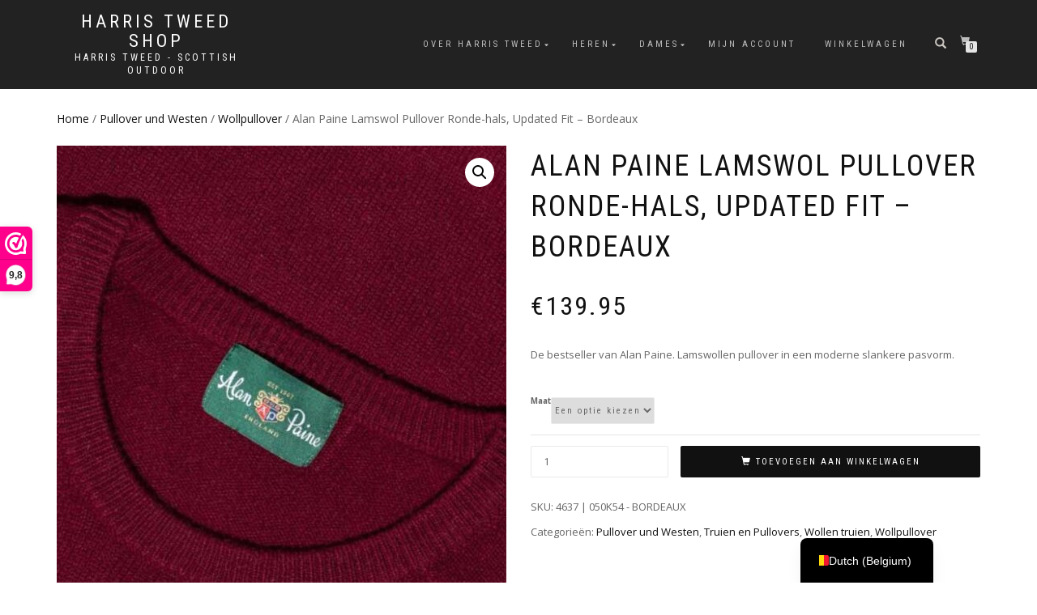

--- FILE ---
content_type: text/html; charset=UTF-8
request_url: https://harristweed-shop.be/be/product/alan-paine-lamswol-pullover-ronde-hals-updated-fit-bordeaux/
body_size: 22348
content:
<!DOCTYPE html>
<html lang="nl-BE">
<head>
<meta charset="UTF-8">
<meta name="viewport" content="width=device-width, initial-scale=1, maximum-scale=1">
<link rel="profile" href="http://gmpg.org/xfn/11">

<title>Alan Paine Lamswol Pullover Ronde-hals, Updated Fit &#8211; Bordeaux &#8211; Harris Tweed Shop</title>
<meta name='robots' content='max-image-preview:large' />

<!-- Google Tag Manager for WordPress by gtm4wp.com -->
<script data-cfasync="false" data-pagespeed-no-defer>
	var gtm4wp_datalayer_name = "dataLayer";
	var dataLayer = dataLayer || [];
</script>
<!-- End Google Tag Manager for WordPress by gtm4wp.com --><script type='application/javascript'  id='pys-version-script'>console.log('PixelYourSite Free version 11.1.5.2');</script>
<link rel='dns-prefetch' href='//capi-automation.s3.us-east-2.amazonaws.com' />
<link rel="alternate" type="application/rss+xml" title="Harris Tweed Shop &raquo; feed" href="https://harristweed-shop.be/be/feed/" />
<link rel="alternate" type="application/rss+xml" title="Harris Tweed Shop &raquo; reactiesfeed" href="https://harristweed-shop.be/be/comments/feed/" />
<link rel="alternate" title="oEmbed (JSON)" type="application/json+oembed" href="https://harristweed-shop.be/be/wp-json/oembed/1.0/embed?url=https%3A%2F%2Fharristweed-shop.be%2Fbe%2Fproduct%2Falan-paine-lamswol-pullover-ronde-hals-updated-fit-bordeaux%2F" />
<link rel="alternate" title="oEmbed (XML)" type="text/xml+oembed" href="https://harristweed-shop.be/be/wp-json/oembed/1.0/embed?url=https%3A%2F%2Fharristweed-shop.be%2Fbe%2Fproduct%2Falan-paine-lamswol-pullover-ronde-hals-updated-fit-bordeaux%2F&#038;format=xml" />
<style id='wp-img-auto-sizes-contain-inline-css' type='text/css'>
img:is([sizes=auto i],[sizes^="auto," i]){contain-intrinsic-size:3000px 1500px}
/*# sourceURL=wp-img-auto-sizes-contain-inline-css */
</style>
<style id='wp-emoji-styles-inline-css' type='text/css'>

	img.wp-smiley, img.emoji {
		display: inline !important;
		border: none !important;
		box-shadow: none !important;
		height: 1em !important;
		width: 1em !important;
		margin: 0 0.07em !important;
		vertical-align: -0.1em !important;
		background: none !important;
		padding: 0 !important;
	}
/*# sourceURL=wp-emoji-styles-inline-css */
</style>
<link rel='stylesheet' id='wp-block-library-css' href='https://harristweed-shop.be/wp-includes/css/dist/block-library/style.min.css?ver=6.9' type='text/css' media='all' />
<style id='classic-theme-styles-inline-css' type='text/css'>
/*! This file is auto-generated */
.wp-block-button__link{color:#fff;background-color:#32373c;border-radius:9999px;box-shadow:none;text-decoration:none;padding:calc(.667em + 2px) calc(1.333em + 2px);font-size:1.125em}.wp-block-file__button{background:#32373c;color:#fff;text-decoration:none}
/*# sourceURL=/wp-includes/css/classic-themes.min.css */
</style>
<style id='global-styles-inline-css' type='text/css'>
:root{--wp--preset--aspect-ratio--square: 1;--wp--preset--aspect-ratio--4-3: 4/3;--wp--preset--aspect-ratio--3-4: 3/4;--wp--preset--aspect-ratio--3-2: 3/2;--wp--preset--aspect-ratio--2-3: 2/3;--wp--preset--aspect-ratio--16-9: 16/9;--wp--preset--aspect-ratio--9-16: 9/16;--wp--preset--color--black: #000000;--wp--preset--color--cyan-bluish-gray: #abb8c3;--wp--preset--color--white: #ffffff;--wp--preset--color--pale-pink: #f78da7;--wp--preset--color--vivid-red: #cf2e2e;--wp--preset--color--luminous-vivid-orange: #ff6900;--wp--preset--color--luminous-vivid-amber: #fcb900;--wp--preset--color--light-green-cyan: #7bdcb5;--wp--preset--color--vivid-green-cyan: #00d084;--wp--preset--color--pale-cyan-blue: #8ed1fc;--wp--preset--color--vivid-cyan-blue: #0693e3;--wp--preset--color--vivid-purple: #9b51e0;--wp--preset--gradient--vivid-cyan-blue-to-vivid-purple: linear-gradient(135deg,rgb(6,147,227) 0%,rgb(155,81,224) 100%);--wp--preset--gradient--light-green-cyan-to-vivid-green-cyan: linear-gradient(135deg,rgb(122,220,180) 0%,rgb(0,208,130) 100%);--wp--preset--gradient--luminous-vivid-amber-to-luminous-vivid-orange: linear-gradient(135deg,rgb(252,185,0) 0%,rgb(255,105,0) 100%);--wp--preset--gradient--luminous-vivid-orange-to-vivid-red: linear-gradient(135deg,rgb(255,105,0) 0%,rgb(207,46,46) 100%);--wp--preset--gradient--very-light-gray-to-cyan-bluish-gray: linear-gradient(135deg,rgb(238,238,238) 0%,rgb(169,184,195) 100%);--wp--preset--gradient--cool-to-warm-spectrum: linear-gradient(135deg,rgb(74,234,220) 0%,rgb(151,120,209) 20%,rgb(207,42,186) 40%,rgb(238,44,130) 60%,rgb(251,105,98) 80%,rgb(254,248,76) 100%);--wp--preset--gradient--blush-light-purple: linear-gradient(135deg,rgb(255,206,236) 0%,rgb(152,150,240) 100%);--wp--preset--gradient--blush-bordeaux: linear-gradient(135deg,rgb(254,205,165) 0%,rgb(254,45,45) 50%,rgb(107,0,62) 100%);--wp--preset--gradient--luminous-dusk: linear-gradient(135deg,rgb(255,203,112) 0%,rgb(199,81,192) 50%,rgb(65,88,208) 100%);--wp--preset--gradient--pale-ocean: linear-gradient(135deg,rgb(255,245,203) 0%,rgb(182,227,212) 50%,rgb(51,167,181) 100%);--wp--preset--gradient--electric-grass: linear-gradient(135deg,rgb(202,248,128) 0%,rgb(113,206,126) 100%);--wp--preset--gradient--midnight: linear-gradient(135deg,rgb(2,3,129) 0%,rgb(40,116,252) 100%);--wp--preset--font-size--small: 13px;--wp--preset--font-size--medium: 20px;--wp--preset--font-size--large: 36px;--wp--preset--font-size--x-large: 42px;--wp--preset--spacing--20: 0.44rem;--wp--preset--spacing--30: 0.67rem;--wp--preset--spacing--40: 1rem;--wp--preset--spacing--50: 1.5rem;--wp--preset--spacing--60: 2.25rem;--wp--preset--spacing--70: 3.38rem;--wp--preset--spacing--80: 5.06rem;--wp--preset--shadow--natural: 6px 6px 9px rgba(0, 0, 0, 0.2);--wp--preset--shadow--deep: 12px 12px 50px rgba(0, 0, 0, 0.4);--wp--preset--shadow--sharp: 6px 6px 0px rgba(0, 0, 0, 0.2);--wp--preset--shadow--outlined: 6px 6px 0px -3px rgb(255, 255, 255), 6px 6px rgb(0, 0, 0);--wp--preset--shadow--crisp: 6px 6px 0px rgb(0, 0, 0);}:where(.is-layout-flex){gap: 0.5em;}:where(.is-layout-grid){gap: 0.5em;}body .is-layout-flex{display: flex;}.is-layout-flex{flex-wrap: wrap;align-items: center;}.is-layout-flex > :is(*, div){margin: 0;}body .is-layout-grid{display: grid;}.is-layout-grid > :is(*, div){margin: 0;}:where(.wp-block-columns.is-layout-flex){gap: 2em;}:where(.wp-block-columns.is-layout-grid){gap: 2em;}:where(.wp-block-post-template.is-layout-flex){gap: 1.25em;}:where(.wp-block-post-template.is-layout-grid){gap: 1.25em;}.has-black-color{color: var(--wp--preset--color--black) !important;}.has-cyan-bluish-gray-color{color: var(--wp--preset--color--cyan-bluish-gray) !important;}.has-white-color{color: var(--wp--preset--color--white) !important;}.has-pale-pink-color{color: var(--wp--preset--color--pale-pink) !important;}.has-vivid-red-color{color: var(--wp--preset--color--vivid-red) !important;}.has-luminous-vivid-orange-color{color: var(--wp--preset--color--luminous-vivid-orange) !important;}.has-luminous-vivid-amber-color{color: var(--wp--preset--color--luminous-vivid-amber) !important;}.has-light-green-cyan-color{color: var(--wp--preset--color--light-green-cyan) !important;}.has-vivid-green-cyan-color{color: var(--wp--preset--color--vivid-green-cyan) !important;}.has-pale-cyan-blue-color{color: var(--wp--preset--color--pale-cyan-blue) !important;}.has-vivid-cyan-blue-color{color: var(--wp--preset--color--vivid-cyan-blue) !important;}.has-vivid-purple-color{color: var(--wp--preset--color--vivid-purple) !important;}.has-black-background-color{background-color: var(--wp--preset--color--black) !important;}.has-cyan-bluish-gray-background-color{background-color: var(--wp--preset--color--cyan-bluish-gray) !important;}.has-white-background-color{background-color: var(--wp--preset--color--white) !important;}.has-pale-pink-background-color{background-color: var(--wp--preset--color--pale-pink) !important;}.has-vivid-red-background-color{background-color: var(--wp--preset--color--vivid-red) !important;}.has-luminous-vivid-orange-background-color{background-color: var(--wp--preset--color--luminous-vivid-orange) !important;}.has-luminous-vivid-amber-background-color{background-color: var(--wp--preset--color--luminous-vivid-amber) !important;}.has-light-green-cyan-background-color{background-color: var(--wp--preset--color--light-green-cyan) !important;}.has-vivid-green-cyan-background-color{background-color: var(--wp--preset--color--vivid-green-cyan) !important;}.has-pale-cyan-blue-background-color{background-color: var(--wp--preset--color--pale-cyan-blue) !important;}.has-vivid-cyan-blue-background-color{background-color: var(--wp--preset--color--vivid-cyan-blue) !important;}.has-vivid-purple-background-color{background-color: var(--wp--preset--color--vivid-purple) !important;}.has-black-border-color{border-color: var(--wp--preset--color--black) !important;}.has-cyan-bluish-gray-border-color{border-color: var(--wp--preset--color--cyan-bluish-gray) !important;}.has-white-border-color{border-color: var(--wp--preset--color--white) !important;}.has-pale-pink-border-color{border-color: var(--wp--preset--color--pale-pink) !important;}.has-vivid-red-border-color{border-color: var(--wp--preset--color--vivid-red) !important;}.has-luminous-vivid-orange-border-color{border-color: var(--wp--preset--color--luminous-vivid-orange) !important;}.has-luminous-vivid-amber-border-color{border-color: var(--wp--preset--color--luminous-vivid-amber) !important;}.has-light-green-cyan-border-color{border-color: var(--wp--preset--color--light-green-cyan) !important;}.has-vivid-green-cyan-border-color{border-color: var(--wp--preset--color--vivid-green-cyan) !important;}.has-pale-cyan-blue-border-color{border-color: var(--wp--preset--color--pale-cyan-blue) !important;}.has-vivid-cyan-blue-border-color{border-color: var(--wp--preset--color--vivid-cyan-blue) !important;}.has-vivid-purple-border-color{border-color: var(--wp--preset--color--vivid-purple) !important;}.has-vivid-cyan-blue-to-vivid-purple-gradient-background{background: var(--wp--preset--gradient--vivid-cyan-blue-to-vivid-purple) !important;}.has-light-green-cyan-to-vivid-green-cyan-gradient-background{background: var(--wp--preset--gradient--light-green-cyan-to-vivid-green-cyan) !important;}.has-luminous-vivid-amber-to-luminous-vivid-orange-gradient-background{background: var(--wp--preset--gradient--luminous-vivid-amber-to-luminous-vivid-orange) !important;}.has-luminous-vivid-orange-to-vivid-red-gradient-background{background: var(--wp--preset--gradient--luminous-vivid-orange-to-vivid-red) !important;}.has-very-light-gray-to-cyan-bluish-gray-gradient-background{background: var(--wp--preset--gradient--very-light-gray-to-cyan-bluish-gray) !important;}.has-cool-to-warm-spectrum-gradient-background{background: var(--wp--preset--gradient--cool-to-warm-spectrum) !important;}.has-blush-light-purple-gradient-background{background: var(--wp--preset--gradient--blush-light-purple) !important;}.has-blush-bordeaux-gradient-background{background: var(--wp--preset--gradient--blush-bordeaux) !important;}.has-luminous-dusk-gradient-background{background: var(--wp--preset--gradient--luminous-dusk) !important;}.has-pale-ocean-gradient-background{background: var(--wp--preset--gradient--pale-ocean) !important;}.has-electric-grass-gradient-background{background: var(--wp--preset--gradient--electric-grass) !important;}.has-midnight-gradient-background{background: var(--wp--preset--gradient--midnight) !important;}.has-small-font-size{font-size: var(--wp--preset--font-size--small) !important;}.has-medium-font-size{font-size: var(--wp--preset--font-size--medium) !important;}.has-large-font-size{font-size: var(--wp--preset--font-size--large) !important;}.has-x-large-font-size{font-size: var(--wp--preset--font-size--x-large) !important;}
:where(.wp-block-post-template.is-layout-flex){gap: 1.25em;}:where(.wp-block-post-template.is-layout-grid){gap: 1.25em;}
:where(.wp-block-term-template.is-layout-flex){gap: 1.25em;}:where(.wp-block-term-template.is-layout-grid){gap: 1.25em;}
:where(.wp-block-columns.is-layout-flex){gap: 2em;}:where(.wp-block-columns.is-layout-grid){gap: 2em;}
:root :where(.wp-block-pullquote){font-size: 1.5em;line-height: 1.6;}
/*# sourceURL=global-styles-inline-css */
</style>
<link rel='stylesheet' id='photoswipe-css' href='https://harristweed-shop.be/wp-content/plugins/woocommerce/assets/css/photoswipe/photoswipe.min.css?ver=10.4.3' type='text/css' media='all' />
<link rel='stylesheet' id='photoswipe-default-skin-css' href='https://harristweed-shop.be/wp-content/plugins/woocommerce/assets/css/photoswipe/default-skin/default-skin.min.css?ver=10.4.3' type='text/css' media='all' />
<style id='woocommerce-inline-inline-css' type='text/css'>
.woocommerce form .form-row .required { visibility: visible; }
/*# sourceURL=woocommerce-inline-inline-css */
</style>
<link rel='stylesheet' id='trp-popup-style-css' href='https://harristweed-shop.be/wp-content/plugins/translatepress-developer/add-ons-pro/automatic-language-detection/assets/css/trp-popup.css?ver=6.9' type='text/css' media='all' />
<link rel='stylesheet' id='megamenu-css' href='https://harristweed-shop.be/wp-content/uploads/maxmegamenu/style.css?ver=5ad55e' type='text/css' media='all' />
<link rel='stylesheet' id='dashicons-css' href='https://harristweed-shop.be/wp-includes/css/dashicons.min.css?ver=6.9' type='text/css' media='all' />
<link rel='stylesheet' id='bootstrap-css' href='https://harristweed-shop.be/wp-content/themes/shop-isle-pro/assets/bootstrap/css/bootstrap.min.css?ver=20120208' type='text/css' media='all' />
<link rel='stylesheet' id='magnific-popup-css' href='https://harristweed-shop.be/wp-content/themes/shop-isle-pro/assets/css/vendor/magnific-popup.min.css?ver=20120208' type='text/css' media='all' />
<link rel='stylesheet' id='flexslider-css' href='https://harristweed-shop.be/wp-content/themes/shop-isle-pro/assets/css/vendor/flexslider.min.css?ver=20120208' type='text/css' media='all' />
<link rel='stylesheet' id='owl-carousel-css' href='https://harristweed-shop.be/wp-content/themes/shop-isle-pro/assets/css/vendor/owl.carousel.min.css?ver=2.1.7' type='text/css' media='all' />
<link rel='stylesheet' id='shop-isle-animate-css' href='https://harristweed-shop.be/wp-content/themes/shop-isle-pro/assets/css/vendor/animate.min.css?ver=20120208' type='text/css' media='all' />
<link rel='stylesheet' id='shop-isle-main-style-css' href='https://harristweed-shop.be/wp-content/themes/shop-isle-pro/assets/css/style.min.css?ver=2.2.56' type='text/css' media='all' />
<link rel='stylesheet' id='shop-isle-style-css' href='https://harristweed-shop.be/wp-content/themes/shop-isle-pro/style.css?ver=2.2.56' type='text/css' media='all' />
<link rel='stylesheet' id='shop-isle-woocommerce-brands-style-css' href='https://harristweed-shop.be/wp-content/themes/shop-isle-pro/inc/woocommerce/css/brands.css?ver=6.9' type='text/css' media='all' />
<link rel='stylesheet' id='mollie-applepaydirect-css' href='https://harristweed-shop.be/wp-content/plugins/mollie-payments-for-woocommerce/public/css/mollie-applepaydirect.min.css?ver=1768833596' type='text/css' media='screen' />
<link rel='stylesheet' id='trp-language-switcher-v2-css' href='https://harristweed-shop.be/wp-content/plugins/translatepress-multilingual/assets/css/trp-language-switcher-v2.css?ver=3.0.7' type='text/css' media='all' />
<link rel='stylesheet' id='shop-isle-woocommerce-style1-css' href='https://harristweed-shop.be/wp-content/themes/shop-isle-pro/inc/woocommerce/css/woocommerce.css?ver=11' type='text/css' media='all' />
<link rel='stylesheet' id='prdctfltr-css' href='https://harristweed-shop.be/wp-content/plugins/prdctfltr/includes/css/style.min.css?ver=7.3.3' type='text/css' media='all' />
<script>(function(url,id){var script=document.createElement('script');script.async=true;script.src='https://'+url+'/sidebar.js?id='+id+'&c='+cachebuster(10,id);var ref=document.getElementsByTagName('script')[0];ref.parentNode.insertBefore(script,ref);function cachebuster(refreshMinutes,id){var now=Date.now();var interval=refreshMinutes*60e3;var shift=(Math.sin(id)||0)*interval;return Math.floor((now+shift)/interval);}})("dashboard.webwinkelkeur.nl",1209489);</script><script type="text/javascript" src="https://harristweed-shop.be/wp-includes/js/jquery/jquery.min.js?ver=3.7.1" id="jquery-core-js"></script>
<script type="text/javascript" src="https://harristweed-shop.be/wp-includes/js/jquery/jquery-migrate.min.js?ver=3.4.1" id="jquery-migrate-js"></script>
<script type="text/javascript" src="https://harristweed-shop.be/wp-content/plugins/woocommerce/assets/js/jquery-blockui/jquery.blockUI.min.js?ver=2.7.0-wc.10.4.3" id="wc-jquery-blockui-js" defer="defer" data-wp-strategy="defer"></script>
<script type="text/javascript" id="wc-add-to-cart-js-extra">
/* <![CDATA[ */
var wc_add_to_cart_params = {"ajax_url":"/wp-admin/admin-ajax.php","wc_ajax_url":"https://harristweed-shop.be/be/?wc-ajax=%%endpoint%%","i18n_view_cart":"Winkelwagen bekijken","cart_url":"https://harristweed-shop.be/be/cart/","is_cart":"","cart_redirect_after_add":"no"};
//# sourceURL=wc-add-to-cart-js-extra
/* ]]> */
</script>
<script type="text/javascript" src="https://harristweed-shop.be/wp-content/plugins/woocommerce/assets/js/frontend/add-to-cart.min.js?ver=10.4.3" id="wc-add-to-cart-js" defer="defer" data-wp-strategy="defer"></script>
<script type="text/javascript" src="https://harristweed-shop.be/wp-content/plugins/woocommerce/assets/js/zoom/jquery.zoom.min.js?ver=1.7.21-wc.10.4.3" id="wc-zoom-js" defer="defer" data-wp-strategy="defer"></script>
<script type="text/javascript" src="https://harristweed-shop.be/wp-content/plugins/woocommerce/assets/js/photoswipe/photoswipe.min.js?ver=4.1.1-wc.10.4.3" id="wc-photoswipe-js" defer="defer" data-wp-strategy="defer"></script>
<script type="text/javascript" src="https://harristweed-shop.be/wp-content/plugins/woocommerce/assets/js/photoswipe/photoswipe-ui-default.min.js?ver=4.1.1-wc.10.4.3" id="wc-photoswipe-ui-default-js" defer="defer" data-wp-strategy="defer"></script>
<script type="text/javascript" id="wc-single-product-js-extra">
/* <![CDATA[ */
var wc_single_product_params = {"i18n_required_rating_text":"Selecteer een beoordeling","i18n_rating_options":["1 van de 5 sterren","2 van de 5 sterren","3 van de 5 sterren","4 van de 5 sterren","5 van de 5 sterren"],"i18n_product_gallery_trigger_text":"Afbeeldinggalerij in volledig scherm bekijken","review_rating_required":"yes","flexslider":{"rtl":false,"animation":"slide","smoothHeight":true,"directionNav":false,"controlNav":"thumbnails","slideshow":false,"animationSpeed":500,"animationLoop":false,"allowOneSlide":false},"zoom_enabled":"1","zoom_options":[],"photoswipe_enabled":"1","photoswipe_options":{"shareEl":false,"closeOnScroll":false,"history":false,"hideAnimationDuration":0,"showAnimationDuration":0},"flexslider_enabled":"1"};
//# sourceURL=wc-single-product-js-extra
/* ]]> */
</script>
<script type="text/javascript" src="https://harristweed-shop.be/wp-content/plugins/woocommerce/assets/js/frontend/single-product.min.js?ver=10.4.3" id="wc-single-product-js" defer="defer" data-wp-strategy="defer"></script>
<script type="text/javascript" src="https://harristweed-shop.be/wp-content/plugins/woocommerce/assets/js/js-cookie/js.cookie.min.js?ver=2.1.4-wc.10.4.3" id="wc-js-cookie-js" defer="defer" data-wp-strategy="defer"></script>
<script type="text/javascript" id="woocommerce-js-extra">
/* <![CDATA[ */
var woocommerce_params = {"ajax_url":"/wp-admin/admin-ajax.php","wc_ajax_url":"https://harristweed-shop.be/be/?wc-ajax=%%endpoint%%","i18n_password_show":"Wachtwoord tonen","i18n_password_hide":"Wachtwoord verbergen"};
//# sourceURL=woocommerce-js-extra
/* ]]> */
</script>
<script type="text/javascript" src="https://harristweed-shop.be/wp-content/plugins/woocommerce/assets/js/frontend/woocommerce.min.js?ver=10.4.3" id="woocommerce-js" defer="defer" data-wp-strategy="defer"></script>
<script type="text/javascript" src="https://harristweed-shop.be/wp-content/plugins/translatepress-multilingual/assets/js/trp-frontend-compatibility.js?ver=3.0.7" id="trp-frontend-compatibility-js"></script>
<script type="text/javascript" id="trp-language-cookie-js-extra">
/* <![CDATA[ */
var trp_language_cookie_data = {"abs_home":"https://harristweed-shop.be/","url_slugs":{"nl_NL":"nl","nl_BE":"be","fr_FR":"fr"},"cookie_name":"trp_language","cookie_age":"30","cookie_path":"/","default_language":"nl_NL","publish_languages":["nl_NL","nl_BE","fr_FR"],"trp_ald_ajax_url":"https://harristweed-shop.be/wp-content/plugins/translatepress-developer/add-ons-pro/automatic-language-detection/includes/trp-ald-ajax.php","detection_method":"browser-ip","popup_option":"popup","popup_type":"normal_popup","popup_textarea":"We've detected you might be speaking a different language. Do you want to change to:","popup_textarea_change_button":"Change Language","popup_textarea_close_button":"Close and do not switch language","iso_codes":{"nl_NL":"nl","nl_BE":"nl","fr_FR":"fr","en_US":"en"},"language_urls":{"nl_NL":"https://harristweed-shop.be/nl/product/alan-paine-lamswol-pullover-ronde-hals-updated-fit-bordeaux/","nl_BE":"https://harristweed-shop.be/be/product/alan-paine-lamswol-pullover-ronde-hals-updated-fit-bordeaux/","fr_FR":"https://harristweed-shop.be/fr/produit/pull-en-laine-dagneau-alan-paine-a-col-rond-coupe-revisitee-bordeaux/"},"english_name":{"nl_NL":"Dutch","nl_BE":"Dutch (Belgium)","fr_FR":"French"},"is_iphone_user_check":""};
//# sourceURL=trp-language-cookie-js-extra
/* ]]> */
</script>
<script type="text/javascript" src="https://harristweed-shop.be/wp-content/plugins/translatepress-developer/add-ons-pro/automatic-language-detection/assets/js/trp-language-cookie.js?ver=1.1.1" id="trp-language-cookie-js"></script>
<script type="text/javascript" src="https://harristweed-shop.be/wp-content/plugins/translatepress-multilingual/assets/js/trp-frontend-language-switcher.js?ver=3.0.7" id="trp-language-switcher-js-v2-js"></script>
<script type="text/javascript" src="https://harristweed-shop.be/wp-content/plugins/pixelyoursite/dist/scripts/jquery.bind-first-0.2.3.min.js?ver=0.2.3" id="jquery-bind-first-js"></script>
<script type="text/javascript" src="https://harristweed-shop.be/wp-content/plugins/pixelyoursite/dist/scripts/js.cookie-2.1.3.min.js?ver=2.1.3" id="js-cookie-pys-js"></script>
<script type="text/javascript" src="https://harristweed-shop.be/wp-content/plugins/pixelyoursite/dist/scripts/tld.min.js?ver=2.3.1" id="js-tld-js"></script>
<script type="text/javascript" id="pys-js-extra">
/* <![CDATA[ */
var pysOptions = {"staticEvents":[],"dynamicEvents":[],"triggerEvents":[],"triggerEventTypes":[],"debug":"","siteUrl":"https://harristweed-shop.be","ajaxUrl":"https://harristweed-shop.be/wp-admin/admin-ajax.php","ajax_event":"044eeb1759","enable_remove_download_url_param":"1","cookie_duration":"7","last_visit_duration":"60","enable_success_send_form":"","ajaxForServerEvent":"1","ajaxForServerStaticEvent":"1","useSendBeacon":"1","send_external_id":"1","external_id_expire":"180","track_cookie_for_subdomains":"1","google_consent_mode":"1","gdpr":{"ajax_enabled":false,"all_disabled_by_api":false,"facebook_disabled_by_api":false,"analytics_disabled_by_api":false,"google_ads_disabled_by_api":false,"pinterest_disabled_by_api":false,"bing_disabled_by_api":false,"reddit_disabled_by_api":false,"externalID_disabled_by_api":false,"facebook_prior_consent_enabled":true,"analytics_prior_consent_enabled":true,"google_ads_prior_consent_enabled":null,"pinterest_prior_consent_enabled":true,"bing_prior_consent_enabled":true,"cookiebot_integration_enabled":false,"cookiebot_facebook_consent_category":"marketing","cookiebot_analytics_consent_category":"statistics","cookiebot_tiktok_consent_category":"marketing","cookiebot_google_ads_consent_category":"marketing","cookiebot_pinterest_consent_category":"marketing","cookiebot_bing_consent_category":"marketing","consent_magic_integration_enabled":false,"real_cookie_banner_integration_enabled":false,"cookie_notice_integration_enabled":false,"cookie_law_info_integration_enabled":false,"analytics_storage":{"enabled":true,"value":"granted","filter":false},"ad_storage":{"enabled":true,"value":"granted","filter":false},"ad_user_data":{"enabled":true,"value":"granted","filter":false},"ad_personalization":{"enabled":true,"value":"granted","filter":false}},"cookie":{"disabled_all_cookie":false,"disabled_start_session_cookie":false,"disabled_advanced_form_data_cookie":false,"disabled_landing_page_cookie":false,"disabled_first_visit_cookie":false,"disabled_trafficsource_cookie":false,"disabled_utmTerms_cookie":false,"disabled_utmId_cookie":false},"tracking_analytics":{"TrafficSource":"direct","TrafficLanding":"undefined","TrafficUtms":[],"TrafficUtmsId":[]},"GATags":{"ga_datalayer_type":"default","ga_datalayer_name":"dataLayerPYS"},"woo":{"enabled":true,"enabled_save_data_to_orders":true,"addToCartOnButtonEnabled":false,"addToCartOnButtonValueEnabled":true,"addToCartOnButtonValueOption":"price","singleProductId":9217,"removeFromCartSelector":"form.woocommerce-cart-form .remove","addToCartCatchMethod":"add_cart_hook","is_order_received_page":false,"containOrderId":false},"edd":{"enabled":false},"cache_bypass":"1769028824"};
//# sourceURL=pys-js-extra
/* ]]> */
</script>
<script type="text/javascript" src="https://harristweed-shop.be/wp-content/plugins/pixelyoursite/dist/scripts/public.js?ver=11.1.5.2" id="pys-js"></script>
<link rel="https://api.w.org/" href="https://harristweed-shop.be/be/wp-json/" /><link rel="alternate" title="JSON" type="application/json" href="https://harristweed-shop.be/be/wp-json/wp/v2/product/9217" /><link rel="EditURI" type="application/rsd+xml" title="RSD" href="https://harristweed-shop.be/xmlrpc.php?rsd" />
<meta name="generator" content="WordPress 6.9" />
<meta name="generator" content="WooCommerce 10.4.3" />
<link rel="canonical" href="https://harristweed-shop.be/be/product/alan-paine-lamswol-pullover-ronde-hals-updated-fit-bordeaux/" />
<link rel='shortlink' href='https://harristweed-shop.be/be/?p=9217' />

		<!-- GA Google Analytics @ https://m0n.co/ga -->
		<script>
			(function(i,s,o,g,r,a,m){i['GoogleAnalyticsObject']=r;i[r]=i[r]||function(){
			(i[r].q=i[r].q||[]).push(arguments)},i[r].l=1*new Date();a=s.createElement(o),
			m=s.getElementsByTagName(o)[0];a.async=1;a.src=g;m.parentNode.insertBefore(a,m)
			})(window,document,'script','https://www.google-analytics.com/analytics.js','ga');
			ga('create', 'UA-150985482-1', 'auto');
			ga('send', 'pageview');
		</script>

	<meta name="facebook-domain-verification" content="w7frzgwycp2une503me3iyakv24xem" />
<!-- This website runs the Product Feed ELITE for WooCommerce by AdTribes.io plugin -->
<link rel="alternate" hreflang="nl-NL" href="https://harristweed-shop.be/nl/product/alan-paine-lamswol-pullover-ronde-hals-updated-fit-bordeaux/"/>
<link rel="alternate" hreflang="nl-BE" href="https://harristweed-shop.be/be/product/alan-paine-lamswol-pullover-ronde-hals-updated-fit-bordeaux/"/>
<link rel="alternate" hreflang="fr-FR" href="https://harristweed-shop.be/fr/produit/pull-en-laine-dagneau-alan-paine-a-col-rond-coupe-revisitee-bordeaux/"/>
<link rel="alternate" hreflang="nl" href="https://harristweed-shop.be/nl/product/alan-paine-lamswol-pullover-ronde-hals-updated-fit-bordeaux/"/>
<link rel="alternate" hreflang="fr" href="https://harristweed-shop.be/fr/produit/pull-en-laine-dagneau-alan-paine-a-col-rond-coupe-revisitee-bordeaux/"/>

<!-- Google Tag Manager for WordPress by gtm4wp.com -->
<!-- GTM Container placement set to footer -->
<script data-cfasync="false" data-pagespeed-no-defer>
	var dataLayer_content = {"pagePostType":"product","pagePostType2":"single-product"};
	dataLayer.push( dataLayer_content );
</script>
<script data-cfasync="false" data-pagespeed-no-defer>
(function(w,d,s,l,i){w[l]=w[l]||[];w[l].push({'gtm.start':
new Date().getTime(),event:'gtm.js'});var f=d.getElementsByTagName(s)[0],
j=d.createElement(s),dl=l!='dataLayer'?'&l='+l:'';j.async=true;j.src=
'//www.googletagmanager.com/gtm.js?id='+i+dl;f.parentNode.insertBefore(j,f);
})(window,document,'script','dataLayer','GTM-PQZ6N26');
</script>
<!-- End Google Tag Manager for WordPress by gtm4wp.com --><style id="shop_isle_customizr_pallete" type="text/css">.module.module-video { padding: 285px 0px; }</style>	<noscript><style>.woocommerce-product-gallery{ opacity: 1 !important; }</style></noscript>
	<meta name="generator" content="Elementor 3.34.2; features: additional_custom_breakpoints; settings: css_print_method-external, google_font-enabled, font_display-auto">
			<script  type="text/javascript">
				!function(f,b,e,v,n,t,s){if(f.fbq)return;n=f.fbq=function(){n.callMethod?
					n.callMethod.apply(n,arguments):n.queue.push(arguments)};if(!f._fbq)f._fbq=n;
					n.push=n;n.loaded=!0;n.version='2.0';n.queue=[];t=b.createElement(e);t.async=!0;
					t.src=v;s=b.getElementsByTagName(e)[0];s.parentNode.insertBefore(t,s)}(window,
					document,'script','https://connect.facebook.net/en_US/fbevents.js');
			</script>
			<!-- WooCommerce Facebook Integration Begin -->
			<script  type="text/javascript">

				fbq('init', '916441138945633', {}, {
    "agent": "woocommerce_0-10.4.3-3.5.15"
});

				document.addEventListener( 'DOMContentLoaded', function() {
					// Insert placeholder for events injected when a product is added to the cart through AJAX.
					document.body.insertAdjacentHTML( 'beforeend', '<div class=\"wc-facebook-pixel-event-placeholder\"></div>' );
				}, false );

			</script>
			<!-- WooCommerce Facebook Integration End -->
						<style>
				.e-con.e-parent:nth-of-type(n+4):not(.e-lazyloaded):not(.e-no-lazyload),
				.e-con.e-parent:nth-of-type(n+4):not(.e-lazyloaded):not(.e-no-lazyload) * {
					background-image: none !important;
				}
				@media screen and (max-height: 1024px) {
					.e-con.e-parent:nth-of-type(n+3):not(.e-lazyloaded):not(.e-no-lazyload),
					.e-con.e-parent:nth-of-type(n+3):not(.e-lazyloaded):not(.e-no-lazyload) * {
						background-image: none !important;
					}
				}
				@media screen and (max-height: 640px) {
					.e-con.e-parent:nth-of-type(n+2):not(.e-lazyloaded):not(.e-no-lazyload),
					.e-con.e-parent:nth-of-type(n+2):not(.e-lazyloaded):not(.e-no-lazyload) * {
						background-image: none !important;
					}
				}
			</style>
			<script type='application/javascript' id='pys-config-warning-script'>console.warn('PixelYourSite: no pixel configured.');</script>
<link rel="icon" href="https://harristweed-shop.be/wp-content/uploads/2019/10/cropped-harristweed-shop-e1571853925629-1-32x32.jpg" sizes="32x32" />
<link rel="icon" href="https://harristweed-shop.be/wp-content/uploads/2019/10/cropped-harristweed-shop-e1571853925629-1-192x192.jpg" sizes="192x192" />
<link rel="apple-touch-icon" href="https://harristweed-shop.be/wp-content/uploads/2019/10/cropped-harristweed-shop-e1571853925629-1-180x180.jpg" />
<meta name="msapplication-TileImage" content="https://harristweed-shop.be/wp-content/uploads/2019/10/cropped-harristweed-shop-e1571853925629-1-270x270.jpg" />
<meta name="generator" content="Product Filter for WooCommerce"/>		<style type="text/css" id="wp-custom-css">
			

/** Start Envato Elements CSS: Block Kit 15 (141-3-1d55f1e76be9fb1a8d9de88accbe962f) **/

.envato-kit-138-bracket .elementor-widget-container > *:before{
	content:"[";
	color:#ffab00;
	display:inline-block;
	margin-right:4px;
	line-height:1em;
	position:relative;
	top:-1px;
}

.envato-kit-138-bracket .elementor-widget-container > *:after{
	content:"]";
	color:#ffab00;
	display:inline-block;
	margin-left:4px;
	line-height:1em;
	position:relative;
	top:-1px;
}

/** End Envato Elements CSS: Block Kit 15 (141-3-1d55f1e76be9fb1a8d9de88accbe962f) **/

/** SKU FILTER **/
add_filter( 'wc_product_sku_enabled', '__return_false' );		</style>
		<style type="text/css">/** Mega Menu CSS: fs **/</style>
</head>
<body class="wp-singular product-template-default single single-product postid-9217 wp-theme-shop-isle-pro theme-shop-isle-pro woocommerce woocommerce-page woocommerce-no-js translatepress-nl_BE group-blog woocommerce-active elementor-default elementor-kit-704">

	
	<!-- Preloader -->
	
	<header class="header">
			<!-- Navigation start -->
		<nav class="navbar navbar-custom navbar-fixed-top" role="navigation">

		<div class="container">
		<div class="header-container">

		<div class="navbar-header">
		<div class="shop_isle_header_title"><div class="shop-isle-header-title-inner"><p class="site-title"><a href="https://harristweed-shop.be/be/" title="Harris Tweed Shop" rel="home">Harris Tweed Shop</a></p><p class="site-description"><a href="https://harristweed-shop.be/be/" title="Harris Tweed &#8211; Scottish outdoor" rel="home">Harris Tweed - Scottish outdoor</a></p></div></div>
						<div type="button" class="navbar-toggle" data-toggle="collapse" data-target="#custom-collapse">
							<span class="sr-only">Toggle navigation</span>
							<span class="icon-bar"></span>
							<span class="icon-bar"></span>
							<span class="icon-bar"></span>
						</div>
					</div>

					<div class="header-menu-wrap">
						<div class="collapse navbar-collapse" id="custom-collapse">

							<ul id="menu-winkel-menu" class="nav navbar-nav navbar-right"><li id="menu-item-122" class="menu-item menu-item-type-taxonomy menu-item-object-product_cat menu-item-has-children menu-item-122"><a href="https://harristweed-shop.be/be/product-category/harris-tweed-colberts/">Over HARRIS TWEED</a>
<ul class="sub-menu">
	<li id="menu-item-540121" class="menu-item menu-item-type-taxonomy menu-item-object-product_cat menu-item-540121"><a href="https://harristweed-shop.be/be/product-category/harris-tweed-jasjes-heren/">Harris Tweed Jasjes Heren</a></li>
	<li id="menu-item-540120" class="menu-item menu-item-type-taxonomy menu-item-object-product_cat menu-item-540120"><a href="https://harristweed-shop.be/be/product-category/harris-tweed-jasjes-dames/">Harris Tweed Jasjes Dames</a></li>
	<li id="menu-item-1312" class="menu-item menu-item-type-post_type menu-item-object-page menu-item-1312"><a href="https://harristweed-shop.be/be/over-harris-tweed/">Over HARRIS TWEED</a></li>
	<li id="menu-item-860" class="menu-item menu-item-type-post_type menu-item-object-page menu-item-860"><a href="https://harristweed-shop.be/be/de-rol-van-de-harris-tweed-authority/">De rol van de HARRIS TWEED authority</a></li>
	<li id="menu-item-1311" class="menu-item menu-item-type-post_type menu-item-object-page menu-item-1311"><a href="https://harristweed-shop.be/be/over-de-stof/">Over de stof</a></li>
	<li id="menu-item-3697" class="menu-item menu-item-type-post_type menu-item-object-page menu-item-3697"><a href="https://harristweed-shop.be/be/berichten-pagina/">berichten pagina</a></li>
</ul>
</li>
<li id="menu-item-3046" class="menu-item menu-item-type-post_type menu-item-object-page menu-item-has-children current_page_parent menu-item-3046"><a href="https://harristweed-shop.be/be/shop/">Heren</a>
<ul class="sub-menu">
	<li id="menu-item-540123" class="menu-item menu-item-type-taxonomy menu-item-object-product_cat menu-item-540123"><a href="https://harristweed-shop.be/be/product-category/harris-tweed-jasjes-heren/">Harris Tweed Jasjes Heren</a></li>
	<li id="menu-item-540125" class="menu-item menu-item-type-taxonomy menu-item-object-product_cat menu-item-540125"><a href="https://harristweed-shop.be/be/product-category/harris-tweed-vestjes-en-gilets-heren/">Harris Tweed Vestjes en Gilets Heren</a></li>
	<li id="menu-item-540126" class="menu-item menu-item-type-taxonomy menu-item-object-product_cat menu-item-540126"><a href="https://harristweed-shop.be/be/product-category/harris-tweed-broeken/">Harris Tweed Broeken</a></li>
	<li id="menu-item-540128" class="menu-item menu-item-type-taxonomy menu-item-object-product_cat menu-item-540128"><a href="https://harristweed-shop.be/be/product-category/harris-tweed-jassen-en-jacks-heren/">Harris Tweed Jassen en Jacks Heren</a></li>
	<li id="menu-item-540129" class="menu-item menu-item-type-taxonomy menu-item-object-product_cat menu-item-540129"><a href="https://harristweed-shop.be/be/product-category/harris-tweed-jassen-en-jacks-heren/harris-tweed-bodywarmers/">Harris Tweed Bodywarmers</a></li>
	<li id="menu-item-540130" class="menu-item menu-item-type-taxonomy menu-item-object-product_cat menu-item-540130"><a href="https://harristweed-shop.be/be/product-category/truien-met-harris-tweed-details/">Truien met Harris Tweed Details</a></li>
	<li id="menu-item-540131" class="menu-item menu-item-type-taxonomy menu-item-object-product_cat menu-item-has-children menu-item-540131"><a href="https://harristweed-shop.be/be/product-category/harris-tweed-hoeden-petten-en-caps/">Harris Tweed Hoeden Petten en Caps</a>
	<ul class="sub-menu">
		<li id="menu-item-540135" class="menu-item menu-item-type-taxonomy menu-item-object-product_cat menu-item-540135"><a href="https://harristweed-shop.be/be/product-category/harris-tweed-flat-caps/">Harris Tweed Flat Caps</a></li>
		<li id="menu-item-540132" class="menu-item menu-item-type-taxonomy menu-item-object-product_cat menu-item-540132"><a href="https://harristweed-shop.be/be/product-category/harris-tweed-hoeden-petten-en-caps/harris-tweed-bakerboy-caps-harris-tweed-hoeden-petten-en-caps/">Harris Tweed Bakerboy Caps</a></li>
		<li id="menu-item-540164" class="menu-item menu-item-type-taxonomy menu-item-object-product_cat menu-item-540164"><a href="https://harristweed-shop.be/be/product-category/harris-tweed-hoeden-petten-en-caps/harris-tweed-caps-baseball-harris-tweed-hoeden-petten-en-caps/">Harris Tweed Caps Baseball</a></li>
		<li id="menu-item-540134" class="menu-item menu-item-type-taxonomy menu-item-object-product_cat menu-item-540134"><a href="https://harristweed-shop.be/be/product-category/harris-tweed-hoeden-petten-en-caps/harris-tweed-deer-stalker-cap-harris-tweed-hoeden-petten-en-caps/">Harris Tweed Deer Stalker Cap</a></li>
	</ul>
</li>
	<li id="menu-item-540136" class="menu-item menu-item-type-taxonomy menu-item-object-product_cat menu-item-540136"><a href="https://harristweed-shop.be/be/product-category/shawls/harris-tweed-shawls/">Harris Tweed Shawls</a></li>
	<li id="menu-item-540137" class="menu-item menu-item-type-taxonomy menu-item-object-product_cat menu-item-540137"><a href="https://harristweed-shop.be/be/product-category/harris-tweed-handschoenen/">Harris Tweed Handschoenen</a></li>
	<li id="menu-item-540142" class="menu-item menu-item-type-taxonomy menu-item-object-product_cat menu-item-has-children menu-item-540142"><a href="https://harristweed-shop.be/be/product-category/harris-tweed-tassen/">Harris Tweed Tassen</a>
	<ul class="sub-menu">
		<li id="menu-item-540139" class="menu-item menu-item-type-taxonomy menu-item-object-product_cat menu-item-540139"><a href="https://harristweed-shop.be/be/product-category/harris-tweed-tassen/harris-tweed-handtassen/">Harris Tweed Handtassen</a></li>
		<li id="menu-item-540141" class="menu-item menu-item-type-taxonomy menu-item-object-product_cat menu-item-540141"><a href="https://harristweed-shop.be/be/product-category/harris-tweed-tassen/harris-tweed-reistassen/">Harris Tweed Reistassen</a></li>
		<li id="menu-item-540140" class="menu-item menu-item-type-taxonomy menu-item-object-product_cat menu-item-540140"><a href="https://harristweed-shop.be/be/product-category/harris-tweed-tassen/harris-tweed-laptoptassen/">Harris Tweed Laptoptassen</a></li>
		<li id="menu-item-540148" class="menu-item menu-item-type-taxonomy menu-item-object-product_cat menu-item-540148"><a href="https://harristweed-shop.be/be/product-category/harris-tweed-tassen/harris-tweed-portemonnees/">Harris Tweed Portemonnees</a></li>
	</ul>
</li>
	<li id="menu-item-540150" class="menu-item menu-item-type-taxonomy menu-item-object-product_cat menu-item-540150"><a href="https://harristweed-shop.be/be/product-category/harris-tweed-heupfles/">Harris Tweed Heupfles</a></li>
</ul>
</li>
<li id="menu-item-540119" class="menu-item menu-item-type-post_type menu-item-object-page menu-item-has-children current_page_parent menu-item-540119"><a href="https://harristweed-shop.be/be/shop/">Dames</a>
<ul class="sub-menu">
	<li id="menu-item-540122" class="menu-item menu-item-type-taxonomy menu-item-object-product_cat menu-item-540122"><a href="https://harristweed-shop.be/be/product-category/harris-tweed-jasjes-dames/">Harris Tweed Jasjes Dames</a></li>
	<li id="menu-item-540124" class="menu-item menu-item-type-taxonomy menu-item-object-product_cat menu-item-540124"><a href="https://harristweed-shop.be/be/product-category/harris-tweed-vestjes-en-gilets-dames/">Harris Tweed Vestjes en Gilets Dames</a></li>
	<li id="menu-item-540152" class="menu-item menu-item-type-taxonomy menu-item-object-product_cat menu-item-540152"><a href="https://harristweed-shop.be/be/product-category/harris-tweed-rokjes/">Harris Tweed Rokjes</a></li>
	<li id="menu-item-540127" class="menu-item menu-item-type-taxonomy menu-item-object-product_cat menu-item-540127"><a href="https://harristweed-shop.be/be/product-category/harris-tweed-jassen-en-jacks-dames/">Harris Tweed Jassen en Jacks Dames</a></li>
	<li id="menu-item-540153" class="menu-item menu-item-type-taxonomy menu-item-object-product_cat menu-item-has-children menu-item-540153"><a href="https://harristweed-shop.be/be/product-category/harris-tweed-hoeden-petten-en-caps/">Harris Tweed Hoeden Petten en Caps</a>
	<ul class="sub-menu">
		<li id="menu-item-540161" class="menu-item menu-item-type-taxonomy menu-item-object-product_cat menu-item-540161"><a href="https://harristweed-shop.be/be/product-category/harris-tweed-hoeden-petten-en-caps/harris-tweed-dames-petten-harris-tweed-hoeden-petten-en-caps/">Harris Tweed Dames Petten</a></li>
		<li id="menu-item-540156" class="menu-item menu-item-type-taxonomy menu-item-object-product_cat menu-item-540156"><a href="https://harristweed-shop.be/be/product-category/harris-tweed-flat-caps/">Harris Tweed Flat Caps</a></li>
		<li id="menu-item-540154" class="menu-item menu-item-type-taxonomy menu-item-object-product_cat menu-item-540154"><a href="https://harristweed-shop.be/be/product-category/harris-tweed-hoeden-petten-en-caps/harris-tweed-bakerboy-caps-harris-tweed-hoeden-petten-en-caps/">Harris Tweed Bakerboy Caps</a></li>
		<li id="menu-item-540155" class="menu-item menu-item-type-taxonomy menu-item-object-product_cat menu-item-540155"><a href="https://harristweed-shop.be/be/product-category/harris-tweed-hoeden-petten-en-caps/harris-tweed-caps-baseball-harris-tweed-hoeden-petten-en-caps/">Harris Tweed Caps Baseball</a></li>
		<li id="menu-item-540162" class="menu-item menu-item-type-taxonomy menu-item-object-product_cat menu-item-540162"><a href="https://harristweed-shop.be/be/product-category/harris-tweed-hoeden-petten-en-caps/harris-tweed-deer-stalker-cap-harris-tweed-hoeden-petten-en-caps/">Harris Tweed Deer Stalker Cap</a></li>
	</ul>
</li>
	<li id="menu-item-540146" class="menu-item menu-item-type-taxonomy menu-item-object-product_cat menu-item-has-children menu-item-540146"><a href="https://harristweed-shop.be/be/product-category/harris-tweed-tassen/">Harris Tweed Tassen</a>
	<ul class="sub-menu">
		<li id="menu-item-540143" class="menu-item menu-item-type-taxonomy menu-item-object-product_cat menu-item-540143"><a href="https://harristweed-shop.be/be/product-category/harris-tweed-tassen/harris-tweed-handtassen/">Harris Tweed Handtassen</a></li>
		<li id="menu-item-540145" class="menu-item menu-item-type-taxonomy menu-item-object-product_cat menu-item-540145"><a href="https://harristweed-shop.be/be/product-category/harris-tweed-tassen/harris-tweed-reistassen/">Harris Tweed Reistassen</a></li>
		<li id="menu-item-540144" class="menu-item menu-item-type-taxonomy menu-item-object-product_cat menu-item-540144"><a href="https://harristweed-shop.be/be/product-category/harris-tweed-tassen/harris-tweed-laptoptassen/">Harris Tweed Laptoptassen</a></li>
		<li id="menu-item-540147" class="menu-item menu-item-type-taxonomy menu-item-object-product_cat menu-item-540147"><a href="https://harristweed-shop.be/be/product-category/harris-tweed-tassen/harris-tweed-toilettassen/">Harris Tweed Toilettassen</a></li>
		<li id="menu-item-540149" class="menu-item menu-item-type-taxonomy menu-item-object-product_cat menu-item-540149"><a href="https://harristweed-shop.be/be/product-category/harris-tweed-tassen/harris-tweed-portemonnees/">Harris Tweed Portemonnees</a></li>
	</ul>
</li>
	<li id="menu-item-540160" class="menu-item menu-item-type-taxonomy menu-item-object-product_cat menu-item-540160"><a href="https://harristweed-shop.be/be/product-category/harris-tweed-shawls-2/">Harris Tweed Shawls</a></li>
	<li id="menu-item-540138" class="menu-item menu-item-type-taxonomy menu-item-object-product_cat menu-item-540138"><a href="https://harristweed-shop.be/be/product-category/harris-tweed-handschoenen/">Harris Tweed Handschoenen</a></li>
	<li id="menu-item-540151" class="menu-item menu-item-type-taxonomy menu-item-object-product_cat menu-item-540151"><a href="https://harristweed-shop.be/be/product-category/harris-tweed-heupfles/">Harris Tweed Heupfles</a></li>
</ul>
</li>
<li id="menu-item-117" class="menu-item menu-item-type-post_type menu-item-object-page menu-item-117"><a href="https://harristweed-shop.be/be/my-account/">Mijn account</a></li>
<li id="menu-item-3053" class="menu-item menu-item-type-post_type menu-item-object-page menu-item-3053"><a href="https://harristweed-shop.be/be/cart/">Winkelwagen</a></li>
</ul>
						</div>
					</div>

											<div class="navbar-cart">

							<div class="header-search">
								<div class="glyphicon glyphicon-search header-search-button"></div>
								<div class="header-search-input">
									<form role="search" method="get" class="woocommerce-product-search" action="https://harristweed-shop.be/be/" data-trp-original-action="https://harristweed-shop.be/be/">
										<input type="search" class="search-field" placeholder="Search Products&hellip;" value="" name="s" title="Search for:" />
										<input type="submit" value="Search" />
										<input type="hidden" name="post_type" value="product" />
									<input type="hidden" name="trp-form-language" value="be"/></form>
								</div>
							</div>

															<div class="navbar-cart-inner">
									<a href="https://harristweed-shop.be/be/cart/" title="View your shopping cart" class="cart-contents">
										<span class="icon-basket"></span>
										<span class="cart-item-number">0</span>
									</a>
									<div class="header-shopping-cart"><div class="widget woocommerce widget_shopping_cart"> <div class="widget_shopping_cart_content"></div></div></div>								</div>
							
						</div>
					
				</div>
			</div>

		</nav>
		<!-- Navigation end -->
		
	
	</header>

	<div class="main">
					
			<section class="module module-super-small">
			<div class="container product-main-content"><div class="woocommerce-notices-wrapper"></div><nav class="woocommerce-breadcrumb" aria-label="Breadcrumb"><a href="https://harristweed-shop.be/be">Home</a>&nbsp;&#47;&nbsp;<a href="https://harristweed-shop.be/be/product-category/pullover-und-westen/">Pullover und Westen</a>&nbsp;&#47;&nbsp;<a href="https://harristweed-shop.be/be/product-category/pullover-und-westen/wollpullover/">Wollpullover</a>&nbsp;&#47;&nbsp;Alan Paine Lamswol Pullover Ronde-hals, Updated Fit &#8211; Bordeaux</nav><div id="product-9217" class="product type-product post-9217 status-publish first instock product_cat-pullover-und-westen product_cat-truien-en-pullovers product_cat-wollen-truien product_cat-wollpullover has-post-thumbnail taxable shipping-taxable purchasable product-type-variable">

	<div class="woocommerce-product-gallery woocommerce-product-gallery--with-images woocommerce-product-gallery--columns-6 images" data-columns="6" style="opacity: 0; transition: opacity .25s ease-in-out;">
	<div class="woocommerce-product-gallery__wrapper">
		<div data-thumb="https://harristweed-shop.be/wp-content/uploads/2023/03/ba0eb751fb8e2db35a9c1ac8c92dfaa2_6305Alan_Paine_Lamswol_Pullover_Ronde_hals__Updated_Fit___Bordeaux-160x160.jpg" data-thumb-alt="Alan Paine Lamswol Pullover Ronde-hals, Updated Fit - Bordeaux" data-thumb-srcset="https://harristweed-shop.be/wp-content/uploads/2023/03/ba0eb751fb8e2db35a9c1ac8c92dfaa2_6305Alan_Paine_Lamswol_Pullover_Ronde_hals__Updated_Fit___Bordeaux-160x160.jpg 160w, https://harristweed-shop.be/wp-content/uploads/2023/03/ba0eb751fb8e2db35a9c1ac8c92dfaa2_6305Alan_Paine_Lamswol_Pullover_Ronde_hals__Updated_Fit___Bordeaux-150x150.jpg 150w, https://harristweed-shop.be/wp-content/uploads/2023/03/ba0eb751fb8e2db35a9c1ac8c92dfaa2_6305Alan_Paine_Lamswol_Pullover_Ronde_hals__Updated_Fit___Bordeaux-500x500.jpg 500w"  data-thumb-sizes="(max-width: 160px) 100vw, 160px" class="woocommerce-product-gallery__image"><a href="https://harristweed-shop.be/wp-content/uploads/2023/03/ba0eb751fb8e2db35a9c1ac8c92dfaa2_6305Alan_Paine_Lamswol_Pullover_Ronde_hals__Updated_Fit___Bordeaux.jpg"><img fetchpriority="high" width="555" height="778" src="https://harristweed-shop.be/wp-content/uploads/2023/03/ba0eb751fb8e2db35a9c1ac8c92dfaa2_6305Alan_Paine_Lamswol_Pullover_Ronde_hals__Updated_Fit___Bordeaux-555x778.jpg" class="wp-post-image" alt="Alan Paine Lamswol Pullover Ronde-hals, Updated Fit - Bordeaux" data-caption="" data-src="https://harristweed-shop.be/wp-content/uploads/2023/03/ba0eb751fb8e2db35a9c1ac8c92dfaa2_6305Alan_Paine_Lamswol_Pullover_Ronde_hals__Updated_Fit___Bordeaux.jpg" data-large_image="https://harristweed-shop.be/wp-content/uploads/2023/03/ba0eb751fb8e2db35a9c1ac8c92dfaa2_6305Alan_Paine_Lamswol_Pullover_Ronde_hals__Updated_Fit___Bordeaux.jpg" data-large_image_width="571" data-large_image_height="800" decoding="async" srcset="https://harristweed-shop.be/wp-content/uploads/2023/03/ba0eb751fb8e2db35a9c1ac8c92dfaa2_6305Alan_Paine_Lamswol_Pullover_Ronde_hals__Updated_Fit___Bordeaux-555x778.jpg 555w, https://harristweed-shop.be/wp-content/uploads/2023/03/ba0eb751fb8e2db35a9c1ac8c92dfaa2_6305Alan_Paine_Lamswol_Pullover_Ronde_hals__Updated_Fit___Bordeaux-214x300.jpg 214w, https://harristweed-shop.be/wp-content/uploads/2023/03/ba0eb751fb8e2db35a9c1ac8c92dfaa2_6305Alan_Paine_Lamswol_Pullover_Ronde_hals__Updated_Fit___Bordeaux-9x12.jpg 9w, https://harristweed-shop.be/wp-content/uploads/2023/03/ba0eb751fb8e2db35a9c1ac8c92dfaa2_6305Alan_Paine_Lamswol_Pullover_Ronde_hals__Updated_Fit___Bordeaux-262x367.jpg 262w, https://harristweed-shop.be/wp-content/uploads/2023/03/ba0eb751fb8e2db35a9c1ac8c92dfaa2_6305Alan_Paine_Lamswol_Pullover_Ronde_hals__Updated_Fit___Bordeaux.jpg 571w" sizes="(max-width: 555px) 100vw, 555px" /></a></div><div data-thumb="https://harristweed-shop.be/wp-content/uploads/2023/03/c83755b973939237f4ac641f35a4266f_6306Alan_Paine_Lamswol_Pullover_Ronde_hals__Updated_Fit___Bordeaux-160x160.jpg" data-thumb-alt="Alan Paine Lamswol Pullover Ronde-hals, Updated Fit - Bordeaux - Afbeelding 2" data-thumb-srcset="https://harristweed-shop.be/wp-content/uploads/2023/03/c83755b973939237f4ac641f35a4266f_6306Alan_Paine_Lamswol_Pullover_Ronde_hals__Updated_Fit___Bordeaux-160x160.jpg 160w, https://harristweed-shop.be/wp-content/uploads/2023/03/c83755b973939237f4ac641f35a4266f_6306Alan_Paine_Lamswol_Pullover_Ronde_hals__Updated_Fit___Bordeaux-150x150.jpg 150w"  data-thumb-sizes="(max-width: 160px) 100vw, 160px" class="woocommerce-product-gallery__image"><a href="https://harristweed-shop.be/wp-content/uploads/2023/03/c83755b973939237f4ac641f35a4266f_6306Alan_Paine_Lamswol_Pullover_Ronde_hals__Updated_Fit___Bordeaux.jpg"><img width="357" height="500" src="https://harristweed-shop.be/wp-content/uploads/2023/03/c83755b973939237f4ac641f35a4266f_6306Alan_Paine_Lamswol_Pullover_Ronde_hals__Updated_Fit___Bordeaux.jpg" class="" alt="Alan Paine Lamswol Pullover Ronde-hals, Updated Fit - Bordeaux - Afbeelding 2" data-caption="" data-src="https://harristweed-shop.be/wp-content/uploads/2023/03/c83755b973939237f4ac641f35a4266f_6306Alan_Paine_Lamswol_Pullover_Ronde_hals__Updated_Fit___Bordeaux.jpg" data-large_image="https://harristweed-shop.be/wp-content/uploads/2023/03/c83755b973939237f4ac641f35a4266f_6306Alan_Paine_Lamswol_Pullover_Ronde_hals__Updated_Fit___Bordeaux.jpg" data-large_image_width="357" data-large_image_height="500" decoding="async" srcset="https://harristweed-shop.be/wp-content/uploads/2023/03/c83755b973939237f4ac641f35a4266f_6306Alan_Paine_Lamswol_Pullover_Ronde_hals__Updated_Fit___Bordeaux.jpg 357w, https://harristweed-shop.be/wp-content/uploads/2023/03/c83755b973939237f4ac641f35a4266f_6306Alan_Paine_Lamswol_Pullover_Ronde_hals__Updated_Fit___Bordeaux-214x300.jpg 214w, https://harristweed-shop.be/wp-content/uploads/2023/03/c83755b973939237f4ac641f35a4266f_6306Alan_Paine_Lamswol_Pullover_Ronde_hals__Updated_Fit___Bordeaux-9x12.jpg 9w, https://harristweed-shop.be/wp-content/uploads/2023/03/c83755b973939237f4ac641f35a4266f_6306Alan_Paine_Lamswol_Pullover_Ronde_hals__Updated_Fit___Bordeaux-262x367.jpg 262w" sizes="(max-width: 357px) 100vw, 357px" /></a></div><div data-thumb="https://harristweed-shop.be/wp-content/uploads/2023/03/42e225ee51c93ca556f1bd4b2b62c9e1_6307Alan_Paine_Lamswol_Pullover_Ronde_hals__Updated_Fit___Bordeaux-160x160.jpg" data-thumb-alt="Alan Paine Lamswol Pullover Ronde-hals, Updated Fit - Bordeaux - Afbeelding 3" data-thumb-srcset="https://harristweed-shop.be/wp-content/uploads/2023/03/42e225ee51c93ca556f1bd4b2b62c9e1_6307Alan_Paine_Lamswol_Pullover_Ronde_hals__Updated_Fit___Bordeaux-160x160.jpg 160w, https://harristweed-shop.be/wp-content/uploads/2023/03/42e225ee51c93ca556f1bd4b2b62c9e1_6307Alan_Paine_Lamswol_Pullover_Ronde_hals__Updated_Fit___Bordeaux-150x150.jpg 150w"  data-thumb-sizes="(max-width: 160px) 100vw, 160px" class="woocommerce-product-gallery__image"><a href="https://harristweed-shop.be/wp-content/uploads/2023/03/42e225ee51c93ca556f1bd4b2b62c9e1_6307Alan_Paine_Lamswol_Pullover_Ronde_hals__Updated_Fit___Bordeaux.jpg"><img width="357" height="500" src="https://harristweed-shop.be/wp-content/uploads/2023/03/42e225ee51c93ca556f1bd4b2b62c9e1_6307Alan_Paine_Lamswol_Pullover_Ronde_hals__Updated_Fit___Bordeaux.jpg" class="" alt="Alan Paine Lamswol Pullover Ronde-hals, Updated Fit - Bordeaux - Afbeelding 3" data-caption="" data-src="https://harristweed-shop.be/wp-content/uploads/2023/03/42e225ee51c93ca556f1bd4b2b62c9e1_6307Alan_Paine_Lamswol_Pullover_Ronde_hals__Updated_Fit___Bordeaux.jpg" data-large_image="https://harristweed-shop.be/wp-content/uploads/2023/03/42e225ee51c93ca556f1bd4b2b62c9e1_6307Alan_Paine_Lamswol_Pullover_Ronde_hals__Updated_Fit___Bordeaux.jpg" data-large_image_width="357" data-large_image_height="500" decoding="async" srcset="https://harristweed-shop.be/wp-content/uploads/2023/03/42e225ee51c93ca556f1bd4b2b62c9e1_6307Alan_Paine_Lamswol_Pullover_Ronde_hals__Updated_Fit___Bordeaux.jpg 357w, https://harristweed-shop.be/wp-content/uploads/2023/03/42e225ee51c93ca556f1bd4b2b62c9e1_6307Alan_Paine_Lamswol_Pullover_Ronde_hals__Updated_Fit___Bordeaux-214x300.jpg 214w, https://harristweed-shop.be/wp-content/uploads/2023/03/42e225ee51c93ca556f1bd4b2b62c9e1_6307Alan_Paine_Lamswol_Pullover_Ronde_hals__Updated_Fit___Bordeaux-9x12.jpg 9w, https://harristweed-shop.be/wp-content/uploads/2023/03/42e225ee51c93ca556f1bd4b2b62c9e1_6307Alan_Paine_Lamswol_Pullover_Ronde_hals__Updated_Fit___Bordeaux-262x367.jpg 262w" sizes="(max-width: 357px) 100vw, 357px" /></a></div><div data-thumb="https://harristweed-shop.be/wp-content/uploads/2023/03/b61ddf03f23cd61ca7e15e8cd17f29ac_6308Alan_Paine_Lamswol_Pullover_Ronde_hals__Updated_Fit___Bordeaux-160x160.jpg" data-thumb-alt="Alan Paine Lamswol Pullover Ronde-hals, Updated Fit - Bordeaux - Afbeelding 4" data-thumb-srcset="https://harristweed-shop.be/wp-content/uploads/2023/03/b61ddf03f23cd61ca7e15e8cd17f29ac_6308Alan_Paine_Lamswol_Pullover_Ronde_hals__Updated_Fit___Bordeaux-160x160.jpg 160w, https://harristweed-shop.be/wp-content/uploads/2023/03/b61ddf03f23cd61ca7e15e8cd17f29ac_6308Alan_Paine_Lamswol_Pullover_Ronde_hals__Updated_Fit___Bordeaux-150x150.jpg 150w, https://harristweed-shop.be/wp-content/uploads/2023/03/b61ddf03f23cd61ca7e15e8cd17f29ac_6308Alan_Paine_Lamswol_Pullover_Ronde_hals__Updated_Fit___Bordeaux-500x500.jpg 500w"  data-thumb-sizes="(max-width: 160px) 100vw, 160px" class="woocommerce-product-gallery__image"><a href="https://harristweed-shop.be/wp-content/uploads/2023/03/b61ddf03f23cd61ca7e15e8cd17f29ac_6308Alan_Paine_Lamswol_Pullover_Ronde_hals__Updated_Fit___Bordeaux.jpg"><img loading="lazy" width="555" height="653" src="https://harristweed-shop.be/wp-content/uploads/2023/03/b61ddf03f23cd61ca7e15e8cd17f29ac_6308Alan_Paine_Lamswol_Pullover_Ronde_hals__Updated_Fit___Bordeaux-555x653.jpg" class="" alt="Alan Paine Lamswol Pullover Ronde-hals, Updated Fit - Bordeaux - Afbeelding 4" data-caption="" data-src="https://harristweed-shop.be/wp-content/uploads/2023/03/b61ddf03f23cd61ca7e15e8cd17f29ac_6308Alan_Paine_Lamswol_Pullover_Ronde_hals__Updated_Fit___Bordeaux.jpg" data-large_image="https://harristweed-shop.be/wp-content/uploads/2023/03/b61ddf03f23cd61ca7e15e8cd17f29ac_6308Alan_Paine_Lamswol_Pullover_Ronde_hals__Updated_Fit___Bordeaux.jpg" data-large_image_width="680" data-large_image_height="800" decoding="async" srcset="https://harristweed-shop.be/wp-content/uploads/2023/03/b61ddf03f23cd61ca7e15e8cd17f29ac_6308Alan_Paine_Lamswol_Pullover_Ronde_hals__Updated_Fit___Bordeaux-555x653.jpg 555w, https://harristweed-shop.be/wp-content/uploads/2023/03/b61ddf03f23cd61ca7e15e8cd17f29ac_6308Alan_Paine_Lamswol_Pullover_Ronde_hals__Updated_Fit___Bordeaux-255x300.jpg 255w, https://harristweed-shop.be/wp-content/uploads/2023/03/b61ddf03f23cd61ca7e15e8cd17f29ac_6308Alan_Paine_Lamswol_Pullover_Ronde_hals__Updated_Fit___Bordeaux-10x12.jpg 10w, https://harristweed-shop.be/wp-content/uploads/2023/03/b61ddf03f23cd61ca7e15e8cd17f29ac_6308Alan_Paine_Lamswol_Pullover_Ronde_hals__Updated_Fit___Bordeaux-262x308.jpg 262w, https://harristweed-shop.be/wp-content/uploads/2023/03/b61ddf03f23cd61ca7e15e8cd17f29ac_6308Alan_Paine_Lamswol_Pullover_Ronde_hals__Updated_Fit___Bordeaux.jpg 680w" sizes="(max-width: 555px) 100vw, 555px" /></a></div>	</div>
</div>

	<div class="summary entry-summary">
		<h1 class="product_title entry-title">Alan Paine Lamswol Pullover Ronde-hals, Updated Fit &#8211; Bordeaux</h1><p class="price"><span class="woocommerce-Price-amount amount"><bdi><span class="woocommerce-Price-currencySymbol">&euro;</span>139.95</bdi></span></p>
<div class="woocommerce-product-details__short-description">
	<p>De bestseller van Alan Paine. Lamswollen pullover in een moderne slankere pasvorm.</p>
</div>

<form class="variations_form cart" action="https://harristweed-shop.be/be/product/alan-paine-lamswol-pullover-ronde-hals-updated-fit-bordeaux/" method="post" enctype='multipart/form-data' data-product_id="9217" data-product_variations="[{&quot;attributes&quot;:{&quot;attribute_pa_maat&quot;:&quot;eu-46&quot;},&quot;availability_html&quot;:&quot;&lt;p class=\&quot;stock in-stock\&quot;&gt;Op voorraad&lt;\/p&gt;\n&quot;,&quot;backorders_allowed&quot;:false,&quot;dimensions&quot;:{&quot;length&quot;:&quot;&quot;,&quot;width&quot;:&quot;&quot;,&quot;height&quot;:&quot;&quot;},&quot;dimensions_html&quot;:&quot;N\/B&quot;,&quot;display_price&quot;:139.95,&quot;display_regular_price&quot;:139.95,&quot;image&quot;:{&quot;title&quot;:&quot;6305Alan_Paine_Lamswol_Pullover_Ronde_hals__Updated_Fit___Bordeaux&quot;,&quot;caption&quot;:&quot;&quot;,&quot;url&quot;:&quot;https:\/\/harristweed-shop.be\/wp-content\/uploads\/2023\/03\/ba0eb751fb8e2db35a9c1ac8c92dfaa2_6305Alan_Paine_Lamswol_Pullover_Ronde_hals__Updated_Fit___Bordeaux.jpg&quot;,&quot;alt&quot;:&quot;6305Alan_Paine_Lamswol_Pullover_Ronde_hals__Updated_Fit___Bordeaux&quot;,&quot;src&quot;:&quot;https:\/\/harristweed-shop.be\/wp-content\/uploads\/2023\/03\/ba0eb751fb8e2db35a9c1ac8c92dfaa2_6305Alan_Paine_Lamswol_Pullover_Ronde_hals__Updated_Fit___Bordeaux-555x778.jpg&quot;,&quot;srcset&quot;:&quot;https:\/\/harristweed-shop.be\/wp-content\/uploads\/2023\/03\/ba0eb751fb8e2db35a9c1ac8c92dfaa2_6305Alan_Paine_Lamswol_Pullover_Ronde_hals__Updated_Fit___Bordeaux-555x778.jpg 555w, https:\/\/harristweed-shop.be\/wp-content\/uploads\/2023\/03\/ba0eb751fb8e2db35a9c1ac8c92dfaa2_6305Alan_Paine_Lamswol_Pullover_Ronde_hals__Updated_Fit___Bordeaux-214x300.jpg 214w, https:\/\/harristweed-shop.be\/wp-content\/uploads\/2023\/03\/ba0eb751fb8e2db35a9c1ac8c92dfaa2_6305Alan_Paine_Lamswol_Pullover_Ronde_hals__Updated_Fit___Bordeaux-9x12.jpg 9w, https:\/\/harristweed-shop.be\/wp-content\/uploads\/2023\/03\/ba0eb751fb8e2db35a9c1ac8c92dfaa2_6305Alan_Paine_Lamswol_Pullover_Ronde_hals__Updated_Fit___Bordeaux-262x367.jpg 262w, https:\/\/harristweed-shop.be\/wp-content\/uploads\/2023\/03\/ba0eb751fb8e2db35a9c1ac8c92dfaa2_6305Alan_Paine_Lamswol_Pullover_Ronde_hals__Updated_Fit___Bordeaux.jpg 571w&quot;,&quot;sizes&quot;:&quot;(max-width: 555px) 100vw, 555px&quot;,&quot;full_src&quot;:&quot;https:\/\/harristweed-shop.be\/wp-content\/uploads\/2023\/03\/ba0eb751fb8e2db35a9c1ac8c92dfaa2_6305Alan_Paine_Lamswol_Pullover_Ronde_hals__Updated_Fit___Bordeaux.jpg&quot;,&quot;full_src_w&quot;:571,&quot;full_src_h&quot;:800,&quot;gallery_thumbnail_src&quot;:&quot;https:\/\/harristweed-shop.be\/wp-content\/uploads\/2023\/03\/ba0eb751fb8e2db35a9c1ac8c92dfaa2_6305Alan_Paine_Lamswol_Pullover_Ronde_hals__Updated_Fit___Bordeaux-160x160.jpg&quot;,&quot;gallery_thumbnail_src_w&quot;:160,&quot;gallery_thumbnail_src_h&quot;:160,&quot;thumb_src&quot;:&quot;https:\/\/harristweed-shop.be\/wp-content\/uploads\/2023\/03\/ba0eb751fb8e2db35a9c1ac8c92dfaa2_6305Alan_Paine_Lamswol_Pullover_Ronde_hals__Updated_Fit___Bordeaux-262x367.jpg&quot;,&quot;thumb_src_w&quot;:262,&quot;thumb_src_h&quot;:367,&quot;src_w&quot;:555,&quot;src_h&quot;:778},&quot;image_id&quot;:9225,&quot;is_downloadable&quot;:false,&quot;is_in_stock&quot;:true,&quot;is_purchasable&quot;:true,&quot;is_sold_individually&quot;:&quot;no&quot;,&quot;is_virtual&quot;:false,&quot;max_qty&quot;:1,&quot;min_qty&quot;:1,&quot;price_html&quot;:&quot;&quot;,&quot;sku&quot;:&quot;4637 | 050K54 - BORDEAUX&quot;,&quot;variation_description&quot;:&quot;&quot;,&quot;variation_id&quot;:523447,&quot;variation_is_active&quot;:true,&quot;variation_is_visible&quot;:true,&quot;weight&quot;:&quot;0.00&quot;,&quot;weight_html&quot;:&quot;0.00 kg&quot;,&quot;_myparcel_hs_code_variation&quot;:&quot;&quot;,&quot;_myparcel_country_of_origin_variation&quot;:&quot;&quot;},{&quot;attributes&quot;:{&quot;attribute_pa_maat&quot;:&quot;eu-48&quot;},&quot;availability_html&quot;:&quot;&lt;p class=\&quot;stock in-stock\&quot;&gt;Op voorraad&lt;\/p&gt;\n&quot;,&quot;backorders_allowed&quot;:false,&quot;dimensions&quot;:{&quot;length&quot;:&quot;&quot;,&quot;width&quot;:&quot;&quot;,&quot;height&quot;:&quot;&quot;},&quot;dimensions_html&quot;:&quot;N\/B&quot;,&quot;display_price&quot;:139.95,&quot;display_regular_price&quot;:139.95,&quot;image&quot;:{&quot;title&quot;:&quot;6305Alan_Paine_Lamswol_Pullover_Ronde_hals__Updated_Fit___Bordeaux&quot;,&quot;caption&quot;:&quot;&quot;,&quot;url&quot;:&quot;https:\/\/harristweed-shop.be\/wp-content\/uploads\/2023\/03\/ba0eb751fb8e2db35a9c1ac8c92dfaa2_6305Alan_Paine_Lamswol_Pullover_Ronde_hals__Updated_Fit___Bordeaux.jpg&quot;,&quot;alt&quot;:&quot;6305Alan_Paine_Lamswol_Pullover_Ronde_hals__Updated_Fit___Bordeaux&quot;,&quot;src&quot;:&quot;https:\/\/harristweed-shop.be\/wp-content\/uploads\/2023\/03\/ba0eb751fb8e2db35a9c1ac8c92dfaa2_6305Alan_Paine_Lamswol_Pullover_Ronde_hals__Updated_Fit___Bordeaux-555x778.jpg&quot;,&quot;srcset&quot;:&quot;https:\/\/harristweed-shop.be\/wp-content\/uploads\/2023\/03\/ba0eb751fb8e2db35a9c1ac8c92dfaa2_6305Alan_Paine_Lamswol_Pullover_Ronde_hals__Updated_Fit___Bordeaux-555x778.jpg 555w, https:\/\/harristweed-shop.be\/wp-content\/uploads\/2023\/03\/ba0eb751fb8e2db35a9c1ac8c92dfaa2_6305Alan_Paine_Lamswol_Pullover_Ronde_hals__Updated_Fit___Bordeaux-214x300.jpg 214w, https:\/\/harristweed-shop.be\/wp-content\/uploads\/2023\/03\/ba0eb751fb8e2db35a9c1ac8c92dfaa2_6305Alan_Paine_Lamswol_Pullover_Ronde_hals__Updated_Fit___Bordeaux-9x12.jpg 9w, https:\/\/harristweed-shop.be\/wp-content\/uploads\/2023\/03\/ba0eb751fb8e2db35a9c1ac8c92dfaa2_6305Alan_Paine_Lamswol_Pullover_Ronde_hals__Updated_Fit___Bordeaux-262x367.jpg 262w, https:\/\/harristweed-shop.be\/wp-content\/uploads\/2023\/03\/ba0eb751fb8e2db35a9c1ac8c92dfaa2_6305Alan_Paine_Lamswol_Pullover_Ronde_hals__Updated_Fit___Bordeaux.jpg 571w&quot;,&quot;sizes&quot;:&quot;(max-width: 555px) 100vw, 555px&quot;,&quot;full_src&quot;:&quot;https:\/\/harristweed-shop.be\/wp-content\/uploads\/2023\/03\/ba0eb751fb8e2db35a9c1ac8c92dfaa2_6305Alan_Paine_Lamswol_Pullover_Ronde_hals__Updated_Fit___Bordeaux.jpg&quot;,&quot;full_src_w&quot;:571,&quot;full_src_h&quot;:800,&quot;gallery_thumbnail_src&quot;:&quot;https:\/\/harristweed-shop.be\/wp-content\/uploads\/2023\/03\/ba0eb751fb8e2db35a9c1ac8c92dfaa2_6305Alan_Paine_Lamswol_Pullover_Ronde_hals__Updated_Fit___Bordeaux-160x160.jpg&quot;,&quot;gallery_thumbnail_src_w&quot;:160,&quot;gallery_thumbnail_src_h&quot;:160,&quot;thumb_src&quot;:&quot;https:\/\/harristweed-shop.be\/wp-content\/uploads\/2023\/03\/ba0eb751fb8e2db35a9c1ac8c92dfaa2_6305Alan_Paine_Lamswol_Pullover_Ronde_hals__Updated_Fit___Bordeaux-262x367.jpg&quot;,&quot;thumb_src_w&quot;:262,&quot;thumb_src_h&quot;:367,&quot;src_w&quot;:555,&quot;src_h&quot;:778},&quot;image_id&quot;:9225,&quot;is_downloadable&quot;:false,&quot;is_in_stock&quot;:true,&quot;is_purchasable&quot;:true,&quot;is_sold_individually&quot;:&quot;no&quot;,&quot;is_virtual&quot;:false,&quot;max_qty&quot;:2,&quot;min_qty&quot;:1,&quot;price_html&quot;:&quot;&quot;,&quot;sku&quot;:&quot;4637 | 050K54 - BORDEAUX&quot;,&quot;variation_description&quot;:&quot;&quot;,&quot;variation_id&quot;:523448,&quot;variation_is_active&quot;:true,&quot;variation_is_visible&quot;:true,&quot;weight&quot;:&quot;0.00&quot;,&quot;weight_html&quot;:&quot;0.00 kg&quot;,&quot;_myparcel_hs_code_variation&quot;:&quot;&quot;,&quot;_myparcel_country_of_origin_variation&quot;:&quot;&quot;},{&quot;attributes&quot;:{&quot;attribute_pa_maat&quot;:&quot;eu-50&quot;},&quot;availability_html&quot;:&quot;&lt;p class=\&quot;stock in-stock\&quot;&gt;Op voorraad&lt;\/p&gt;\n&quot;,&quot;backorders_allowed&quot;:false,&quot;dimensions&quot;:{&quot;length&quot;:&quot;&quot;,&quot;width&quot;:&quot;&quot;,&quot;height&quot;:&quot;&quot;},&quot;dimensions_html&quot;:&quot;N\/B&quot;,&quot;display_price&quot;:139.95,&quot;display_regular_price&quot;:139.95,&quot;image&quot;:{&quot;title&quot;:&quot;6305Alan_Paine_Lamswol_Pullover_Ronde_hals__Updated_Fit___Bordeaux&quot;,&quot;caption&quot;:&quot;&quot;,&quot;url&quot;:&quot;https:\/\/harristweed-shop.be\/wp-content\/uploads\/2023\/03\/ba0eb751fb8e2db35a9c1ac8c92dfaa2_6305Alan_Paine_Lamswol_Pullover_Ronde_hals__Updated_Fit___Bordeaux.jpg&quot;,&quot;alt&quot;:&quot;6305Alan_Paine_Lamswol_Pullover_Ronde_hals__Updated_Fit___Bordeaux&quot;,&quot;src&quot;:&quot;https:\/\/harristweed-shop.be\/wp-content\/uploads\/2023\/03\/ba0eb751fb8e2db35a9c1ac8c92dfaa2_6305Alan_Paine_Lamswol_Pullover_Ronde_hals__Updated_Fit___Bordeaux-555x778.jpg&quot;,&quot;srcset&quot;:&quot;https:\/\/harristweed-shop.be\/wp-content\/uploads\/2023\/03\/ba0eb751fb8e2db35a9c1ac8c92dfaa2_6305Alan_Paine_Lamswol_Pullover_Ronde_hals__Updated_Fit___Bordeaux-555x778.jpg 555w, https:\/\/harristweed-shop.be\/wp-content\/uploads\/2023\/03\/ba0eb751fb8e2db35a9c1ac8c92dfaa2_6305Alan_Paine_Lamswol_Pullover_Ronde_hals__Updated_Fit___Bordeaux-214x300.jpg 214w, https:\/\/harristweed-shop.be\/wp-content\/uploads\/2023\/03\/ba0eb751fb8e2db35a9c1ac8c92dfaa2_6305Alan_Paine_Lamswol_Pullover_Ronde_hals__Updated_Fit___Bordeaux-9x12.jpg 9w, https:\/\/harristweed-shop.be\/wp-content\/uploads\/2023\/03\/ba0eb751fb8e2db35a9c1ac8c92dfaa2_6305Alan_Paine_Lamswol_Pullover_Ronde_hals__Updated_Fit___Bordeaux-262x367.jpg 262w, https:\/\/harristweed-shop.be\/wp-content\/uploads\/2023\/03\/ba0eb751fb8e2db35a9c1ac8c92dfaa2_6305Alan_Paine_Lamswol_Pullover_Ronde_hals__Updated_Fit___Bordeaux.jpg 571w&quot;,&quot;sizes&quot;:&quot;(max-width: 555px) 100vw, 555px&quot;,&quot;full_src&quot;:&quot;https:\/\/harristweed-shop.be\/wp-content\/uploads\/2023\/03\/ba0eb751fb8e2db35a9c1ac8c92dfaa2_6305Alan_Paine_Lamswol_Pullover_Ronde_hals__Updated_Fit___Bordeaux.jpg&quot;,&quot;full_src_w&quot;:571,&quot;full_src_h&quot;:800,&quot;gallery_thumbnail_src&quot;:&quot;https:\/\/harristweed-shop.be\/wp-content\/uploads\/2023\/03\/ba0eb751fb8e2db35a9c1ac8c92dfaa2_6305Alan_Paine_Lamswol_Pullover_Ronde_hals__Updated_Fit___Bordeaux-160x160.jpg&quot;,&quot;gallery_thumbnail_src_w&quot;:160,&quot;gallery_thumbnail_src_h&quot;:160,&quot;thumb_src&quot;:&quot;https:\/\/harristweed-shop.be\/wp-content\/uploads\/2023\/03\/ba0eb751fb8e2db35a9c1ac8c92dfaa2_6305Alan_Paine_Lamswol_Pullover_Ronde_hals__Updated_Fit___Bordeaux-262x367.jpg&quot;,&quot;thumb_src_w&quot;:262,&quot;thumb_src_h&quot;:367,&quot;src_w&quot;:555,&quot;src_h&quot;:778},&quot;image_id&quot;:9225,&quot;is_downloadable&quot;:false,&quot;is_in_stock&quot;:true,&quot;is_purchasable&quot;:true,&quot;is_sold_individually&quot;:&quot;no&quot;,&quot;is_virtual&quot;:false,&quot;max_qty&quot;:2,&quot;min_qty&quot;:1,&quot;price_html&quot;:&quot;&quot;,&quot;sku&quot;:&quot;4637 | 050K54 - BORDEAUX&quot;,&quot;variation_description&quot;:&quot;&quot;,&quot;variation_id&quot;:523449,&quot;variation_is_active&quot;:true,&quot;variation_is_visible&quot;:true,&quot;weight&quot;:&quot;0.00&quot;,&quot;weight_html&quot;:&quot;0.00 kg&quot;,&quot;_myparcel_hs_code_variation&quot;:&quot;&quot;,&quot;_myparcel_country_of_origin_variation&quot;:&quot;&quot;},{&quot;attributes&quot;:{&quot;attribute_pa_maat&quot;:&quot;eu-58&quot;},&quot;availability_html&quot;:&quot;&lt;p class=\&quot;stock in-stock\&quot;&gt;Op voorraad&lt;\/p&gt;\n&quot;,&quot;backorders_allowed&quot;:false,&quot;dimensions&quot;:{&quot;length&quot;:&quot;&quot;,&quot;width&quot;:&quot;&quot;,&quot;height&quot;:&quot;&quot;},&quot;dimensions_html&quot;:&quot;N\/B&quot;,&quot;display_price&quot;:139.95,&quot;display_regular_price&quot;:139.95,&quot;image&quot;:{&quot;title&quot;:&quot;6305Alan_Paine_Lamswol_Pullover_Ronde_hals__Updated_Fit___Bordeaux&quot;,&quot;caption&quot;:&quot;&quot;,&quot;url&quot;:&quot;https:\/\/harristweed-shop.be\/wp-content\/uploads\/2023\/03\/ba0eb751fb8e2db35a9c1ac8c92dfaa2_6305Alan_Paine_Lamswol_Pullover_Ronde_hals__Updated_Fit___Bordeaux.jpg&quot;,&quot;alt&quot;:&quot;6305Alan_Paine_Lamswol_Pullover_Ronde_hals__Updated_Fit___Bordeaux&quot;,&quot;src&quot;:&quot;https:\/\/harristweed-shop.be\/wp-content\/uploads\/2023\/03\/ba0eb751fb8e2db35a9c1ac8c92dfaa2_6305Alan_Paine_Lamswol_Pullover_Ronde_hals__Updated_Fit___Bordeaux-555x778.jpg&quot;,&quot;srcset&quot;:&quot;https:\/\/harristweed-shop.be\/wp-content\/uploads\/2023\/03\/ba0eb751fb8e2db35a9c1ac8c92dfaa2_6305Alan_Paine_Lamswol_Pullover_Ronde_hals__Updated_Fit___Bordeaux-555x778.jpg 555w, https:\/\/harristweed-shop.be\/wp-content\/uploads\/2023\/03\/ba0eb751fb8e2db35a9c1ac8c92dfaa2_6305Alan_Paine_Lamswol_Pullover_Ronde_hals__Updated_Fit___Bordeaux-214x300.jpg 214w, https:\/\/harristweed-shop.be\/wp-content\/uploads\/2023\/03\/ba0eb751fb8e2db35a9c1ac8c92dfaa2_6305Alan_Paine_Lamswol_Pullover_Ronde_hals__Updated_Fit___Bordeaux-9x12.jpg 9w, https:\/\/harristweed-shop.be\/wp-content\/uploads\/2023\/03\/ba0eb751fb8e2db35a9c1ac8c92dfaa2_6305Alan_Paine_Lamswol_Pullover_Ronde_hals__Updated_Fit___Bordeaux-262x367.jpg 262w, https:\/\/harristweed-shop.be\/wp-content\/uploads\/2023\/03\/ba0eb751fb8e2db35a9c1ac8c92dfaa2_6305Alan_Paine_Lamswol_Pullover_Ronde_hals__Updated_Fit___Bordeaux.jpg 571w&quot;,&quot;sizes&quot;:&quot;(max-width: 555px) 100vw, 555px&quot;,&quot;full_src&quot;:&quot;https:\/\/harristweed-shop.be\/wp-content\/uploads\/2023\/03\/ba0eb751fb8e2db35a9c1ac8c92dfaa2_6305Alan_Paine_Lamswol_Pullover_Ronde_hals__Updated_Fit___Bordeaux.jpg&quot;,&quot;full_src_w&quot;:571,&quot;full_src_h&quot;:800,&quot;gallery_thumbnail_src&quot;:&quot;https:\/\/harristweed-shop.be\/wp-content\/uploads\/2023\/03\/ba0eb751fb8e2db35a9c1ac8c92dfaa2_6305Alan_Paine_Lamswol_Pullover_Ronde_hals__Updated_Fit___Bordeaux-160x160.jpg&quot;,&quot;gallery_thumbnail_src_w&quot;:160,&quot;gallery_thumbnail_src_h&quot;:160,&quot;thumb_src&quot;:&quot;https:\/\/harristweed-shop.be\/wp-content\/uploads\/2023\/03\/ba0eb751fb8e2db35a9c1ac8c92dfaa2_6305Alan_Paine_Lamswol_Pullover_Ronde_hals__Updated_Fit___Bordeaux-262x367.jpg&quot;,&quot;thumb_src_w&quot;:262,&quot;thumb_src_h&quot;:367,&quot;src_w&quot;:555,&quot;src_h&quot;:778},&quot;image_id&quot;:9225,&quot;is_downloadable&quot;:false,&quot;is_in_stock&quot;:true,&quot;is_purchasable&quot;:true,&quot;is_sold_individually&quot;:&quot;no&quot;,&quot;is_virtual&quot;:false,&quot;max_qty&quot;:1,&quot;min_qty&quot;:1,&quot;price_html&quot;:&quot;&quot;,&quot;sku&quot;:&quot;4637 | 050K54 - BORDEAUX&quot;,&quot;variation_description&quot;:&quot;&quot;,&quot;variation_id&quot;:523453,&quot;variation_is_active&quot;:true,&quot;variation_is_visible&quot;:true,&quot;weight&quot;:&quot;0.00&quot;,&quot;weight_html&quot;:&quot;0.00 kg&quot;,&quot;_myparcel_hs_code_variation&quot;:&quot;&quot;,&quot;_myparcel_country_of_origin_variation&quot;:&quot;&quot;}]" data-trp-original-action="https://harristweed-shop.be/be/product/alan-paine-lamswol-pullover-ronde-hals-updated-fit-bordeaux/">
	
			<table class="variations" cellspacing="0" role="presentation">
			<tbody>
									<tr>
						<th class="label"><label for="pa_maat">Maat</label></th>
						<td class="value">
							<select id="pa_maat" class="" name="attribute_pa_maat" data-attribute_name="attribute_pa_maat" data-show_option_none="yes"><option value="">Een optie kiezen</option><option value="eu-46" >EU 46</option><option value="eu-48" >EU 48</option><option value="eu-50" >EU 50</option><option value="eu-52" >EU 52</option><option value="eu-54" >EU 54</option><option value="eu-56" >EU 56</option><option value="eu-58" >EU 58</option></select><a class="reset_variations" href="#" aria-label="Opties wissen">Wissen</a>						</td>
					</tr>
							</tbody>
		</table>
		<div class="reset_variations_alert screen-reader-text" role="alert" aria-live="polite" aria-relevant="all"></div>
		
		<div class="single_variation_wrap">
			<div class="woocommerce-variation single_variation" role="alert" aria-relevant="additions"></div><div class="woocommerce-variation-add-to-cart variations_button">
	
	<div class="quantity">
		<label class="screen-reader-text" for="quantity_69713cd92ac35">Alan Paine Lamswol Pullover Ronde-hals, Updated Fit - Bordeaux aantal</label>
	<input
		type="number"
				id="quantity_69713cd92ac35"
		class="input-text qty text"
		name="quantity"
		value="1"
		aria-label="Productaantal"
				min="1"
							step="1"
			placeholder=""
			inputmode="numeric"
			autocomplete="off"
			/>
	</div>

	<button type="submit" class="single_add_to_cart_button button alt">Toevoegen aan winkelwagen</button>

	
	<input type="hidden" name="add-to-cart" value="9217" />
	<input type="hidden" name="product_id" value="9217" />
	<input type="hidden" name="variation_id" class="variation_id" value="0" />
</div>
		</div>
	
	<input type="hidden" name="trp-form-language" value="be"/></form>

<div class="product_meta">

	
	
		<span class="sku_wrapper">SKU: <span class="sku">4637 | 050K54 - BORDEAUX</span></span>

	
	<span class="posted_in">Categorieën: <a href="https://harristweed-shop.be/be/product-category/pullover-und-westen/" rel="tag">Pullover und Westen</a>, <a href="https://harristweed-shop.be/be/product-category/truien-en-pullovers/" rel="tag">Truien en Pullovers</a>, <a href="https://harristweed-shop.be/be/product-category/truien-en-pullovers/wollen-truien/" rel="tag">Wollen truien</a>, <a href="https://harristweed-shop.be/be/product-category/pullover-und-westen/wollpullover/" rel="tag">Wollpullover</a></span>
	
	
</div>
	</div>

	
	<div class="woocommerce-tabs wc-tabs-wrapper">
		<ul class="tabs wc-tabs" role="tablist">
							<li role="presentation" class="description_tab" id="tab-title-description">
					<a href="#tab-description" role="tab" aria-controls="tab-description">
						Beschrijving					</a>
				</li>
							<li role="presentation" class="additional_information_tab" id="tab-title-additional_information">
					<a href="#tab-additional_information" role="tab" aria-controls="tab-additional_information">
						Bijkomende informatie					</a>
				</li>
					</ul>
					<div class="woocommerce-Tabs-panel woocommerce-Tabs-panel--description panel entry-content wc-tab" id="tab-description" role="tabpanel" aria-labelledby="tab-title-description">
				
	<h2>Beschrijving</h2>

<p>Every man needs a crew neck jumper in their wardrobe. Our men’s super-soft lambswool sweater is incredibly versatile which can be worn with a smart pair of trousers or with a pair of jeans.</p>
<p>Unlike our classic fitting knitwear, this sweater is crafted to a modern contemporary updated fit, which is slightly tapered across the waist and chest, whilst still retaining plenty of room for comfort and ease of movement. </p>
<p>Each stitch is linked by hand onto another to give the smoothest join possible. All Alan Paine garments are finished by hand. The stress points of the garment – under the arms, the cuffs and the ribs – are all reinforced – and the mitre of the “Crew” neck is closed by hand to give a perfect finish. </p>
<p>• Updated Fit &#8211; Our most regular &amp; modern fit</p>
<p>• 100% Lambswool</p>
<p>• Crew Neck</p>
<p>• Long Sleeve</p>
<p>• Hand Wash Only</p>
			</div>
					<div class="woocommerce-Tabs-panel woocommerce-Tabs-panel--additional_information panel entry-content wc-tab" id="tab-additional_information" role="tabpanel" aria-labelledby="tab-title-additional_information">
				
	<h2>Bijkomende informatie</h2>

<table class="woocommerce-product-attributes shop_attributes" aria-label="Product details">
			<tr class="woocommerce-product-attributes-item woocommerce-product-attributes-item--attribute_pa_maat">
			<th class="woocommerce-product-attributes-item__label" scope="row">Maat</th>
			<td class="woocommerce-product-attributes-item__value"><p>EU 46, EU 48, EU 50, EU 52, EU 54, EU 56, EU 58</p>
</td>
		</tr>
			<tr class="woocommerce-product-attributes-item woocommerce-product-attributes-item--attribute_pa_kleur">
			<th class="woocommerce-product-attributes-item__label" scope="row">Kleur</th>
			<td class="woocommerce-product-attributes-item__value"><p>Bordeaux</p>
</td>
		</tr>
			<tr class="woocommerce-product-attributes-item woocommerce-product-attributes-item--attribute_pa_merk">
			<th class="woocommerce-product-attributes-item__label" scope="row">Merk</th>
			<td class="woocommerce-product-attributes-item__value"><p><a href="https://harristweed-shop.be/be/merk/alan-paine/" rel="tag">Alan Paine</a></p>
</td>
		</tr>
	</table>
			</div>
		
			</div>

</div></div><div class="container"></div><hr class="divider-w"><div class="container">
	<section class="related products">

					<h2>Gerelateerde producten</h2>
				<ul class="products columns-4">

			
					<li class="product type-product post-9295 status-publish first instock product_cat-pullover-und-westen product_cat-wollpullover product_cat-wollen-truien product_cat-truien-en-pullovers has-post-thumbnail taxable shipping-taxable purchasable product-type-variable">
	<a href="https://harristweed-shop.be/be/product/alan-paine-lamswol-pullover-ronde-hals-updated-fit-indigo/" class="woocommerce-LoopProduct-link woocommerce-loop-product__link"><img width="571" height="800" src="https://harristweed-shop.be/wp-content/uploads/2023/03/4c4658fd2203c5c0c504654266d5a845_6329Alan_Paine_Lamswol_Pullover_Ronde_hals__Updated_Fit___Indigo.jpg" class="attachment-shop_catalog size-shop_catalog wp-post-image" alt="6329Alan_Paine_Lamswol_Pullover_Ronde_hals__Updated_Fit___Indigo" title="6329Alan_Paine_Lamswol_Pullover_Ronde_hals__Updated_Fit___Indigo" decoding="async" srcset="https://harristweed-shop.be/wp-content/uploads/2023/03/4c4658fd2203c5c0c504654266d5a845_6329Alan_Paine_Lamswol_Pullover_Ronde_hals__Updated_Fit___Indigo.jpg 571w, https://harristweed-shop.be/wp-content/uploads/2023/03/4c4658fd2203c5c0c504654266d5a845_6329Alan_Paine_Lamswol_Pullover_Ronde_hals__Updated_Fit___Indigo-214x300.jpg 214w, https://harristweed-shop.be/wp-content/uploads/2023/03/4c4658fd2203c5c0c504654266d5a845_6329Alan_Paine_Lamswol_Pullover_Ronde_hals__Updated_Fit___Indigo-9x12.jpg 9w, https://harristweed-shop.be/wp-content/uploads/2023/03/4c4658fd2203c5c0c504654266d5a845_6329Alan_Paine_Lamswol_Pullover_Ronde_hals__Updated_Fit___Indigo-262x367.jpg 262w, https://harristweed-shop.be/wp-content/uploads/2023/03/4c4658fd2203c5c0c504654266d5a845_6329Alan_Paine_Lamswol_Pullover_Ronde_hals__Updated_Fit___Indigo-555x778.jpg 555w" sizes="(max-width: 571px) 100vw, 571px" /><img width="357" height="500" src="https://harristweed-shop.be/wp-content/uploads/2023/03/90cb55def0468bbf5fbc4c4d1cb2a272_6330Alan_Paine_Lamswol_Pullover_Ronde_hals__Updated_Fit___Indigo.jpg" class="attachment-shop_catalog size-shop_catalog" alt="" decoding="async" srcset="https://harristweed-shop.be/wp-content/uploads/2023/03/90cb55def0468bbf5fbc4c4d1cb2a272_6330Alan_Paine_Lamswol_Pullover_Ronde_hals__Updated_Fit___Indigo.jpg 357w, https://harristweed-shop.be/wp-content/uploads/2023/03/90cb55def0468bbf5fbc4c4d1cb2a272_6330Alan_Paine_Lamswol_Pullover_Ronde_hals__Updated_Fit___Indigo-214x300.jpg 214w, https://harristweed-shop.be/wp-content/uploads/2023/03/90cb55def0468bbf5fbc4c4d1cb2a272_6330Alan_Paine_Lamswol_Pullover_Ronde_hals__Updated_Fit___Indigo-9x12.jpg 9w, https://harristweed-shop.be/wp-content/uploads/2023/03/90cb55def0468bbf5fbc4c4d1cb2a272_6330Alan_Paine_Lamswol_Pullover_Ronde_hals__Updated_Fit___Indigo-262x367.jpg 262w" sizes="(max-width: 357px) 100vw, 357px" /><h2 class="woocommerce-loop-product__title">Alan Paine Lamswol Pullover Ronde-hals, Updated Fit &#8211; Indigo</h2>
	<span class="price"><span class="woocommerce-Price-amount amount"><bdi><span class="woocommerce-Price-currencySymbol">&euro;</span>139.95</bdi></span></span>
</a><a href="https://harristweed-shop.be/be/product/alan-paine-lamswol-pullover-ronde-hals-updated-fit-indigo/" aria-describedby="woocommerce_loop_add_to_cart_link_describedby_9295" data-quantity="1" class="button product_type_variable add_to_cart_button" data-product_id="9295" data-product_sku="4643 | 050K54 - INDIGO" aria-label="Selecteer opties voor &#039;Alan Paine Lamswol Pullover Ronde-hals, Updated Fit - Indigo&#039;" rel="nofollow">Opties selecteren</a>	<span id="woocommerce_loop_add_to_cart_link_describedby_9295" class="screen-reader-text">
		Dit product heeft meerdere variaties. Deze optie kan gekozen worden op de productpagina	</span>
</li>

			
					<li class="product type-product post-12812 status-publish instock product_cat-katoenen-truien product_cat-truien-en-pullovers has-post-thumbnail taxable shipping-taxable purchasable product-type-variable">
	<a href="https://harristweed-shop.be/be/product/katoenen-polo-lange-mouw-blauw/" class="woocommerce-LoopProduct-link woocommerce-loop-product__link"><img width="600" height="800" src="https://harristweed-shop.be/wp-content/uploads/2023/03/cdbc3d3c4bd12a40196d3dc05499598e_Katoenen_Polo_Lange_mouw_Blauw.jpg" class="attachment-shop_catalog size-shop_catalog wp-post-image" alt="Katoenen_Polo_Lange_mouw_Blauw" title="Katoenen_Polo_Lange_mouw_Blauw" decoding="async" srcset="https://harristweed-shop.be/wp-content/uploads/2023/03/cdbc3d3c4bd12a40196d3dc05499598e_Katoenen_Polo_Lange_mouw_Blauw.jpg 600w, https://harristweed-shop.be/wp-content/uploads/2023/03/cdbc3d3c4bd12a40196d3dc05499598e_Katoenen_Polo_Lange_mouw_Blauw-225x300.jpg 225w, https://harristweed-shop.be/wp-content/uploads/2023/03/cdbc3d3c4bd12a40196d3dc05499598e_Katoenen_Polo_Lange_mouw_Blauw-9x12.jpg 9w, https://harristweed-shop.be/wp-content/uploads/2023/03/cdbc3d3c4bd12a40196d3dc05499598e_Katoenen_Polo_Lange_mouw_Blauw-262x349.jpg 262w, https://harristweed-shop.be/wp-content/uploads/2023/03/cdbc3d3c4bd12a40196d3dc05499598e_Katoenen_Polo_Lange_mouw_Blauw-555x740.jpg 555w" sizes="(max-width: 600px) 100vw, 600px" /><img width="600" height="800" src="https://harristweed-shop.be/wp-content/uploads/2023/03/a74d294e8c71c3ab94dad2bdfe9c284e_Katoenen_Polo_Lange_mouw_Blauw_1.jpg" class="attachment-shop_catalog size-shop_catalog" alt="" decoding="async" srcset="https://harristweed-shop.be/wp-content/uploads/2023/03/a74d294e8c71c3ab94dad2bdfe9c284e_Katoenen_Polo_Lange_mouw_Blauw_1.jpg 600w, https://harristweed-shop.be/wp-content/uploads/2023/03/a74d294e8c71c3ab94dad2bdfe9c284e_Katoenen_Polo_Lange_mouw_Blauw_1-225x300.jpg 225w, https://harristweed-shop.be/wp-content/uploads/2023/03/a74d294e8c71c3ab94dad2bdfe9c284e_Katoenen_Polo_Lange_mouw_Blauw_1-9x12.jpg 9w, https://harristweed-shop.be/wp-content/uploads/2023/03/a74d294e8c71c3ab94dad2bdfe9c284e_Katoenen_Polo_Lange_mouw_Blauw_1-262x349.jpg 262w, https://harristweed-shop.be/wp-content/uploads/2023/03/a74d294e8c71c3ab94dad2bdfe9c284e_Katoenen_Polo_Lange_mouw_Blauw_1-555x740.jpg 555w" sizes="(max-width: 600px) 100vw, 600px" /><h2 class="woocommerce-loop-product__title">Katoenen Polo Lange mouw Blauw</h2>
	<span class="price"><span class="woocommerce-Price-amount amount"><bdi><span class="woocommerce-Price-currencySymbol">&euro;</span>79.95</bdi></span></span>
</a><a href="https://harristweed-shop.be/be/product/katoenen-polo-lange-mouw-blauw/" aria-describedby="woocommerce_loop_add_to_cart_link_describedby_12812" data-quantity="1" class="button product_type_variable add_to_cart_button" data-product_id="12812" data-product_sku="6061 | Katoenen Polo Lange mouw blauw" aria-label="Selecteer opties voor &#039;Katoenen Polo Lange mouw Blauw&#039;" rel="nofollow">Opties selecteren</a>	<span id="woocommerce_loop_add_to_cart_link_describedby_12812" class="screen-reader-text">
		Dit product heeft meerdere variaties. Deze optie kan gekozen worden op de productpagina	</span>
</li>

			
					<li class="product type-product post-8315 status-publish instock product_cat-pullover-und-westen product_cat-wollpullover product_cat-wollen-truien product_cat-truien-en-pullovers has-post-thumbnail taxable shipping-taxable purchasable product-type-variable">
	<a href="https://harristweed-shop.be/be/product/alan-paine-lamswol-pullover-v-hals-updated-fit-rosemary/" class="woocommerce-LoopProduct-link woocommerce-loop-product__link"><img width="571" height="800" src="https://harristweed-shop.be/wp-content/uploads/2023/03/fca39d69d7dbb6f45042ff298d8c8e0e_6301Alan_Paine_Lamswol_Pullover_V_hals__Updated_Fit___Rosemary.jpg" class="attachment-shop_catalog size-shop_catalog wp-post-image" alt="6301Alan_Paine_Lamswol_Pullover_V_hals__Updated_Fit___Rosemary" title="6301Alan_Paine_Lamswol_Pullover_V_hals__Updated_Fit___Rosemary" decoding="async" srcset="https://harristweed-shop.be/wp-content/uploads/2023/03/fca39d69d7dbb6f45042ff298d8c8e0e_6301Alan_Paine_Lamswol_Pullover_V_hals__Updated_Fit___Rosemary.jpg 571w, https://harristweed-shop.be/wp-content/uploads/2023/03/fca39d69d7dbb6f45042ff298d8c8e0e_6301Alan_Paine_Lamswol_Pullover_V_hals__Updated_Fit___Rosemary-214x300.jpg 214w, https://harristweed-shop.be/wp-content/uploads/2023/03/fca39d69d7dbb6f45042ff298d8c8e0e_6301Alan_Paine_Lamswol_Pullover_V_hals__Updated_Fit___Rosemary-9x12.jpg 9w, https://harristweed-shop.be/wp-content/uploads/2023/03/fca39d69d7dbb6f45042ff298d8c8e0e_6301Alan_Paine_Lamswol_Pullover_V_hals__Updated_Fit___Rosemary-262x367.jpg 262w, https://harristweed-shop.be/wp-content/uploads/2023/03/fca39d69d7dbb6f45042ff298d8c8e0e_6301Alan_Paine_Lamswol_Pullover_V_hals__Updated_Fit___Rosemary-555x778.jpg 555w" sizes="(max-width: 571px) 100vw, 571px" /><img width="357" height="500" src="https://harristweed-shop.be/wp-content/uploads/2023/03/94e618c844608ec906d541fea549d614_6302Alan_Paine_Lamswol_Pullover_V_hals__Updated_Fit___Rosemary.jpg" class="attachment-shop_catalog size-shop_catalog" alt="" decoding="async" srcset="https://harristweed-shop.be/wp-content/uploads/2023/03/94e618c844608ec906d541fea549d614_6302Alan_Paine_Lamswol_Pullover_V_hals__Updated_Fit___Rosemary.jpg 357w, https://harristweed-shop.be/wp-content/uploads/2023/03/94e618c844608ec906d541fea549d614_6302Alan_Paine_Lamswol_Pullover_V_hals__Updated_Fit___Rosemary-214x300.jpg 214w, https://harristweed-shop.be/wp-content/uploads/2023/03/94e618c844608ec906d541fea549d614_6302Alan_Paine_Lamswol_Pullover_V_hals__Updated_Fit___Rosemary-9x12.jpg 9w, https://harristweed-shop.be/wp-content/uploads/2023/03/94e618c844608ec906d541fea549d614_6302Alan_Paine_Lamswol_Pullover_V_hals__Updated_Fit___Rosemary-262x367.jpg 262w" sizes="(max-width: 357px) 100vw, 357px" /><h2 class="woocommerce-loop-product__title">Alan Paine Lamswol Pullover V-hals, Updated Fit &#8211; Rosemary</h2>
	<span class="price"><span class="woocommerce-Price-amount amount"><bdi><span class="woocommerce-Price-currencySymbol">&euro;</span>139.95</bdi></span></span>
</a><a href="https://harristweed-shop.be/be/product/alan-paine-lamswol-pullover-v-hals-updated-fit-rosemary/" aria-describedby="woocommerce_loop_add_to_cart_link_describedby_8315" data-quantity="1" class="button product_type_variable add_to_cart_button" data-product_id="8315" data-product_sku="4636 | 050K53 - ROSEMARY" aria-label="Selecteer opties voor &#039;Alan Paine Lamswol Pullover V-hals, Updated Fit - Rosemary&#039;" rel="nofollow">Opties selecteren</a>	<span id="woocommerce_loop_add_to_cart_link_describedby_8315" class="screen-reader-text">
		Dit product heeft meerdere variaties. Deze optie kan gekozen worden op de productpagina	</span>
</li>

			
					<li class="product type-product post-9229 status-publish last instock product_cat-pullover-und-westen product_cat-wollpullover product_cat-wollen-truien product_cat-truien-en-pullovers has-post-thumbnail taxable shipping-taxable purchasable product-type-variable">
	<a href="https://harristweed-shop.be/be/product/alan-paine-lamswol-pullover-ronde-hals-updated-fit-jeans/" class="woocommerce-LoopProduct-link woocommerce-loop-product__link"><img width="571" height="800" src="https://harristweed-shop.be/wp-content/uploads/2023/03/2488c564da198bcbcecf70751e412bee_6309Alan_Paine_Lamswol_Pullover_Ronde_hals__Updated_Fit___Jeans.jpg" class="attachment-shop_catalog size-shop_catalog wp-post-image" alt="6309Alan_Paine_Lamswol_Pullover_Ronde_hals__Updated_Fit___Jeans" title="6309Alan_Paine_Lamswol_Pullover_Ronde_hals__Updated_Fit___Jeans" decoding="async" srcset="https://harristweed-shop.be/wp-content/uploads/2023/03/2488c564da198bcbcecf70751e412bee_6309Alan_Paine_Lamswol_Pullover_Ronde_hals__Updated_Fit___Jeans.jpg 571w, https://harristweed-shop.be/wp-content/uploads/2023/03/2488c564da198bcbcecf70751e412bee_6309Alan_Paine_Lamswol_Pullover_Ronde_hals__Updated_Fit___Jeans-214x300.jpg 214w, https://harristweed-shop.be/wp-content/uploads/2023/03/2488c564da198bcbcecf70751e412bee_6309Alan_Paine_Lamswol_Pullover_Ronde_hals__Updated_Fit___Jeans-9x12.jpg 9w, https://harristweed-shop.be/wp-content/uploads/2023/03/2488c564da198bcbcecf70751e412bee_6309Alan_Paine_Lamswol_Pullover_Ronde_hals__Updated_Fit___Jeans-262x367.jpg 262w, https://harristweed-shop.be/wp-content/uploads/2023/03/2488c564da198bcbcecf70751e412bee_6309Alan_Paine_Lamswol_Pullover_Ronde_hals__Updated_Fit___Jeans-555x778.jpg 555w" sizes="(max-width: 571px) 100vw, 571px" /><img width="357" height="500" src="https://harristweed-shop.be/wp-content/uploads/2023/03/745cf4d22c3e1979223ace4b0e2e7a11_6310Alan_Paine_Lamswol_Pullover_Ronde_hals__Updated_Fit___Jeans.jpg" class="attachment-shop_catalog size-shop_catalog" alt="" decoding="async" srcset="https://harristweed-shop.be/wp-content/uploads/2023/03/745cf4d22c3e1979223ace4b0e2e7a11_6310Alan_Paine_Lamswol_Pullover_Ronde_hals__Updated_Fit___Jeans.jpg 357w, https://harristweed-shop.be/wp-content/uploads/2023/03/745cf4d22c3e1979223ace4b0e2e7a11_6310Alan_Paine_Lamswol_Pullover_Ronde_hals__Updated_Fit___Jeans-214x300.jpg 214w, https://harristweed-shop.be/wp-content/uploads/2023/03/745cf4d22c3e1979223ace4b0e2e7a11_6310Alan_Paine_Lamswol_Pullover_Ronde_hals__Updated_Fit___Jeans-9x12.jpg 9w, https://harristweed-shop.be/wp-content/uploads/2023/03/745cf4d22c3e1979223ace4b0e2e7a11_6310Alan_Paine_Lamswol_Pullover_Ronde_hals__Updated_Fit___Jeans-262x367.jpg 262w" sizes="(max-width: 357px) 100vw, 357px" /><h2 class="woocommerce-loop-product__title">Alan Paine Lamswol Pullover Ronde-hals, Updated Fit &#8211; Jeans</h2>
	<span class="price"><span class="woocommerce-Price-amount amount"><bdi><span class="woocommerce-Price-currencySymbol">&euro;</span>139.95</bdi></span></span>
</a><a href="https://harristweed-shop.be/be/product/alan-paine-lamswol-pullover-ronde-hals-updated-fit-jeans/" aria-describedby="woocommerce_loop_add_to_cart_link_describedby_9229" data-quantity="1" class="button product_type_variable add_to_cart_button" data-product_id="9229" data-product_sku="4638 | 050K54 - JEANS" aria-label="Selecteer opties voor &#039;Alan Paine Lamswol Pullover Ronde-hals, Updated Fit - Jeans&#039;" rel="nofollow">Opties selecteren</a>	<span id="woocommerce_loop_add_to_cart_link_describedby_9229" class="screen-reader-text">
		Dit product heeft meerdere variaties. Deze optie kan gekozen worden op de productpagina	</span>
</li>

			
		</ul>

	</section>
	</div>

			</div><!-- .container -->
		</section><!-- .module-small -->
			<hr class="divider-w"><section class="module module-small-bottom aya"><div class="container"><div class="row"><div class="col-sm-6 col-sm-offset-3"><h2 class="module-title font-alt">Exclusieve producten</h2><div class="module-subtitle font-serif">Tweed colberts uitgelicht</div></div></div><!-- .row --><div class="row"><div class="owl-carousel text-center" data-items="228" data-pagination="true" data-navigation="false" data-rtl="false" ><div class="owl-item"><div class="col-sm-12"><div class="ex-product"><a href="https://harristweed-shop.be/be/product/magee-tweed-dames-blazer-ladiesclub-in-multicolor-check/"><img width="262" height="349" src="https://harristweed-shop.be/wp-content/uploads/2026/01/826ddadcc3219a5f25773ae5322ff49e_Magee_Tweed_Dames_Blazer__Ladiesclub__In_Multicolor_Check-262x349.jpeg" class="attachment-woocommerce_thumbnail size-woocommerce_thumbnail" alt="Magee Tweed Dames Blazer &quot;Ladiesclub&quot; In Multicolor Check" decoding="async" srcset="https://harristweed-shop.be/wp-content/uploads/2026/01/826ddadcc3219a5f25773ae5322ff49e_Magee_Tweed_Dames_Blazer__Ladiesclub__In_Multicolor_Check-262x349.jpeg 262w, https://harristweed-shop.be/wp-content/uploads/2026/01/826ddadcc3219a5f25773ae5322ff49e_Magee_Tweed_Dames_Blazer__Ladiesclub__In_Multicolor_Check-225x300.jpeg 225w, https://harristweed-shop.be/wp-content/uploads/2026/01/826ddadcc3219a5f25773ae5322ff49e_Magee_Tweed_Dames_Blazer__Ladiesclub__In_Multicolor_Check-9x12.jpeg 9w, https://harristweed-shop.be/wp-content/uploads/2026/01/826ddadcc3219a5f25773ae5322ff49e_Magee_Tweed_Dames_Blazer__Ladiesclub__In_Multicolor_Check-555x740.jpeg 555w, https://harristweed-shop.be/wp-content/uploads/2026/01/826ddadcc3219a5f25773ae5322ff49e_Magee_Tweed_Dames_Blazer__Ladiesclub__In_Multicolor_Check.jpeg 600w" sizes="(max-width: 262px) 100vw, 262px" /></a><h4 class="shop-item-title font-alt"><a href="https://harristweed-shop.be/be/product/magee-tweed-dames-blazer-ladiesclub-in-multicolor-check/">Magee Tweed Dames Blazer &#8220;Ladiesclub&#8221; In Multicolor Check</a></h4><span class="woocommerce-Price-amount amount"><span class="woocommerce-Price-currencySymbol">&euro;</span>379.95</span></div></div></div><div class="owl-item"><div class="col-sm-12"><div class="ex-product"><a href="https://harristweed-shop.be/be/product/harris-tweed-dames-jasje-ami-in-colorful-tartan/"><img width="262" height="349" src="https://harristweed-shop.be/wp-content/uploads/2025/12/6e0dd4faba3a970ebd9b6c9619bb8a26_Harris_tweed_Dames_Jasje_Ami_In_Colorful_Tartan-262x349.jpeg" class="attachment-woocommerce_thumbnail size-woocommerce_thumbnail" alt="Harris tweed Dames Jasje Ami In Colorful Tartan" decoding="async" srcset="https://harristweed-shop.be/wp-content/uploads/2025/12/6e0dd4faba3a970ebd9b6c9619bb8a26_Harris_tweed_Dames_Jasje_Ami_In_Colorful_Tartan-262x349.jpeg 262w, https://harristweed-shop.be/wp-content/uploads/2025/12/6e0dd4faba3a970ebd9b6c9619bb8a26_Harris_tweed_Dames_Jasje_Ami_In_Colorful_Tartan-225x300.jpeg 225w, https://harristweed-shop.be/wp-content/uploads/2025/12/6e0dd4faba3a970ebd9b6c9619bb8a26_Harris_tweed_Dames_Jasje_Ami_In_Colorful_Tartan-9x12.jpeg 9w, https://harristweed-shop.be/wp-content/uploads/2025/12/6e0dd4faba3a970ebd9b6c9619bb8a26_Harris_tweed_Dames_Jasje_Ami_In_Colorful_Tartan-555x740.jpeg 555w, https://harristweed-shop.be/wp-content/uploads/2025/12/6e0dd4faba3a970ebd9b6c9619bb8a26_Harris_tweed_Dames_Jasje_Ami_In_Colorful_Tartan.jpeg 600w" sizes="(max-width: 262px) 100vw, 262px" /></a><h4 class="shop-item-title font-alt"><a href="https://harristweed-shop.be/be/product/harris-tweed-dames-jasje-ami-in-colorful-tartan/">Harris tweed Dames Jasje Ami In Colorful Tartan</a></h4><span class="woocommerce-Price-amount amount"><span class="woocommerce-Price-currencySymbol">&euro;</span>379.95</span></div></div></div><div class="owl-item"><div class="col-sm-12"><div class="ex-product"><a href="https://harristweed-shop.be/be/product/harris-tweed-dames-blazer-ladiesclub-in-pink/"><img width="262" height="349" src="https://harristweed-shop.be/wp-content/uploads/2025/12/60b84784cc974a7ce920e42fdf4271e7_Harris_tweed_Dames_Blazer_LadiesClub_In_Pink-262x349.jpeg" class="attachment-woocommerce_thumbnail size-woocommerce_thumbnail" alt="Harris Tweed Dames Blazer LadiesClub In Pink" decoding="async" srcset="https://harristweed-shop.be/wp-content/uploads/2025/12/60b84784cc974a7ce920e42fdf4271e7_Harris_tweed_Dames_Blazer_LadiesClub_In_Pink-262x349.jpeg 262w, https://harristweed-shop.be/wp-content/uploads/2025/12/60b84784cc974a7ce920e42fdf4271e7_Harris_tweed_Dames_Blazer_LadiesClub_In_Pink-225x300.jpeg 225w, https://harristweed-shop.be/wp-content/uploads/2025/12/60b84784cc974a7ce920e42fdf4271e7_Harris_tweed_Dames_Blazer_LadiesClub_In_Pink-9x12.jpeg 9w, https://harristweed-shop.be/wp-content/uploads/2025/12/60b84784cc974a7ce920e42fdf4271e7_Harris_tweed_Dames_Blazer_LadiesClub_In_Pink-555x740.jpeg 555w, https://harristweed-shop.be/wp-content/uploads/2025/12/60b84784cc974a7ce920e42fdf4271e7_Harris_tweed_Dames_Blazer_LadiesClub_In_Pink.jpeg 600w" sizes="(max-width: 262px) 100vw, 262px" /></a><h4 class="shop-item-title font-alt"><a href="https://harristweed-shop.be/be/product/harris-tweed-dames-blazer-ladiesclub-in-pink/">Harris Tweed Dames Blazer LadiesClub In Pink</a></h4><span class="woocommerce-Price-amount amount"><span class="woocommerce-Price-currencySymbol">&euro;</span>379.95</span></div></div></div><div class="owl-item"><div class="col-sm-12"><div class="ex-product"><a href="https://harristweed-shop.be/be/product/harris-tweed-jacket-london-in-tweed-of-water/"><img width="262" height="349" src="https://harristweed-shop.be/wp-content/uploads/2025/10/1ea679016783a715ba28115f15795ad6_Harris_Tweed_Jasje_616-262x349.jpeg" class="attachment-woocommerce_thumbnail size-woocommerce_thumbnail" alt="Harris Tweed Jacket London In Tweed Of Water" decoding="async" srcset="https://harristweed-shop.be/wp-content/uploads/2025/10/1ea679016783a715ba28115f15795ad6_Harris_Tweed_Jasje_616-262x349.jpeg 262w, https://harristweed-shop.be/wp-content/uploads/2025/10/1ea679016783a715ba28115f15795ad6_Harris_Tweed_Jasje_616-225x300.jpeg 225w, https://harristweed-shop.be/wp-content/uploads/2025/10/1ea679016783a715ba28115f15795ad6_Harris_Tweed_Jasje_616-9x12.jpeg 9w, https://harristweed-shop.be/wp-content/uploads/2025/10/1ea679016783a715ba28115f15795ad6_Harris_Tweed_Jasje_616-555x740.jpeg 555w, https://harristweed-shop.be/wp-content/uploads/2025/10/1ea679016783a715ba28115f15795ad6_Harris_Tweed_Jasje_616.jpeg 600w" sizes="(max-width: 262px) 100vw, 262px" /></a><h4 class="shop-item-title font-alt"><a href="https://harristweed-shop.be/be/product/harris-tweed-jacket-london-in-tweed-of-water/">Harris Tweed Jacket London In Tweed Of Water</a></h4><span class="woocommerce-Price-amount amount"><span class="woocommerce-Price-currencySymbol">&euro;</span>379.95</span></div></div></div><div class="owl-item"><div class="col-sm-12"><div class="ex-product"><a href="https://harristweed-shop.be/be/product/harris-tweed-jacket-tammy-navy/"><img width="262" height="349" src="https://harristweed-shop.be/wp-content/uploads/2025/10/408f8194e73cf16598c3b0d0dd969ca2_Harris_Tweed_Jacket_Tammy_Navy-262x349.jpeg" class="attachment-woocommerce_thumbnail size-woocommerce_thumbnail" alt="Harris Tweed Jacket Tammy Navy Herringbone" decoding="async" srcset="https://harristweed-shop.be/wp-content/uploads/2025/10/408f8194e73cf16598c3b0d0dd969ca2_Harris_Tweed_Jacket_Tammy_Navy-262x349.jpeg 262w, https://harristweed-shop.be/wp-content/uploads/2025/10/408f8194e73cf16598c3b0d0dd969ca2_Harris_Tweed_Jacket_Tammy_Navy-225x300.jpeg 225w, https://harristweed-shop.be/wp-content/uploads/2025/10/408f8194e73cf16598c3b0d0dd969ca2_Harris_Tweed_Jacket_Tammy_Navy-9x12.jpeg 9w, https://harristweed-shop.be/wp-content/uploads/2025/10/408f8194e73cf16598c3b0d0dd969ca2_Harris_Tweed_Jacket_Tammy_Navy-555x740.jpeg 555w, https://harristweed-shop.be/wp-content/uploads/2025/10/408f8194e73cf16598c3b0d0dd969ca2_Harris_Tweed_Jacket_Tammy_Navy.jpeg 600w" sizes="(max-width: 262px) 100vw, 262px" /></a><h4 class="shop-item-title font-alt"><a href="https://harristweed-shop.be/be/product/harris-tweed-jacket-tammy-navy/">Harris Tweed Jacket Tammy Navy Herringbone</a></h4><span class="woocommerce-Price-amount amount"><span class="woocommerce-Price-currencySymbol">&euro;</span>398.00</span></div></div></div><div class="owl-item"><div class="col-sm-12"><div class="ex-product"><a href="https://harristweed-shop.be/be/product/harris-tweed-jasje-686/"><img width="262" height="349" src="https://harristweed-shop.be/wp-content/uploads/2025/10/8b988d0d494a0b1c92bc6ff524fa3e6f_Harris_Tweed_Jasje_686-262x349.jpeg" class="attachment-woocommerce_thumbnail size-woocommerce_thumbnail" alt="Harris Tweed Jacket London In Anthra Herringbone" decoding="async" srcset="https://harristweed-shop.be/wp-content/uploads/2025/10/8b988d0d494a0b1c92bc6ff524fa3e6f_Harris_Tweed_Jasje_686-262x349.jpeg 262w, https://harristweed-shop.be/wp-content/uploads/2025/10/8b988d0d494a0b1c92bc6ff524fa3e6f_Harris_Tweed_Jasje_686-225x300.jpeg 225w, https://harristweed-shop.be/wp-content/uploads/2025/10/8b988d0d494a0b1c92bc6ff524fa3e6f_Harris_Tweed_Jasje_686-9x12.jpeg 9w, https://harristweed-shop.be/wp-content/uploads/2025/10/8b988d0d494a0b1c92bc6ff524fa3e6f_Harris_Tweed_Jasje_686-555x740.jpeg 555w, https://harristweed-shop.be/wp-content/uploads/2025/10/8b988d0d494a0b1c92bc6ff524fa3e6f_Harris_Tweed_Jasje_686.jpeg 600w" sizes="(max-width: 262px) 100vw, 262px" /></a><h4 class="shop-item-title font-alt"><a href="https://harristweed-shop.be/be/product/harris-tweed-jasje-686/">Harris Tweed Jacket London In Anthra Herringbone</a></h4><span class="woocommerce-Price-amount amount"><span class="woocommerce-Price-currencySymbol">&euro;</span>379.95</span></div></div></div><div class="owl-item"><div class="col-sm-12"><div class="ex-product"><a href="https://harristweed-shop.be/be/product/harris-tweed-jasje-615/"><img width="262" height="349" src="https://harristweed-shop.be/wp-content/uploads/2025/10/660568eb63486f836d7ccf4a17112829_Harris_Tweed_Jasje_615-262x349.jpeg" class="attachment-woocommerce_thumbnail size-woocommerce_thumbnail" alt="Harris Tweed Jacket London In Multi-Blue Tweed" decoding="async" srcset="https://harristweed-shop.be/wp-content/uploads/2025/10/660568eb63486f836d7ccf4a17112829_Harris_Tweed_Jasje_615-262x349.jpeg 262w, https://harristweed-shop.be/wp-content/uploads/2025/10/660568eb63486f836d7ccf4a17112829_Harris_Tweed_Jasje_615-225x300.jpeg 225w, https://harristweed-shop.be/wp-content/uploads/2025/10/660568eb63486f836d7ccf4a17112829_Harris_Tweed_Jasje_615-9x12.jpeg 9w, https://harristweed-shop.be/wp-content/uploads/2025/10/660568eb63486f836d7ccf4a17112829_Harris_Tweed_Jasje_615-555x740.jpeg 555w, https://harristweed-shop.be/wp-content/uploads/2025/10/660568eb63486f836d7ccf4a17112829_Harris_Tweed_Jasje_615.jpeg 600w" sizes="(max-width: 262px) 100vw, 262px" /></a><h4 class="shop-item-title font-alt"><a href="https://harristweed-shop.be/be/product/harris-tweed-jasje-615/">Harris Tweed Jacket London In Multi-Blue Tweed</a></h4><span class="woocommerce-Price-amount amount"><span class="woocommerce-Price-currencySymbol">&euro;</span>379.95</span></div></div></div><div class="owl-item"><div class="col-sm-12"><div class="ex-product"><a href="https://harristweed-shop.be/be/product/harris-tweed-jacket-603/"><img width="262" height="349" src="https://harristweed-shop.be/wp-content/uploads/2025/10/1c723279c6805eee5bb08d72d8adc68d_Harris_Tweed_Jacket_603-262x349.jpeg" class="attachment-woocommerce_thumbnail size-woocommerce_thumbnail" alt="Harris Tweed Jacket London In Anthra Melange" decoding="async" srcset="https://harristweed-shop.be/wp-content/uploads/2025/10/1c723279c6805eee5bb08d72d8adc68d_Harris_Tweed_Jacket_603-262x349.jpeg 262w, https://harristweed-shop.be/wp-content/uploads/2025/10/1c723279c6805eee5bb08d72d8adc68d_Harris_Tweed_Jacket_603-225x300.jpeg 225w, https://harristweed-shop.be/wp-content/uploads/2025/10/1c723279c6805eee5bb08d72d8adc68d_Harris_Tweed_Jacket_603-9x12.jpeg 9w, https://harristweed-shop.be/wp-content/uploads/2025/10/1c723279c6805eee5bb08d72d8adc68d_Harris_Tweed_Jacket_603-555x740.jpeg 555w, https://harristweed-shop.be/wp-content/uploads/2025/10/1c723279c6805eee5bb08d72d8adc68d_Harris_Tweed_Jacket_603.jpeg 600w" sizes="(max-width: 262px) 100vw, 262px" /></a><h4 class="shop-item-title font-alt"><a href="https://harristweed-shop.be/be/product/harris-tweed-jacket-603/">Harris Tweed Jacket London In Anthra Melange</a></h4><span class="woocommerce-Price-amount amount"><span class="woocommerce-Price-currencySymbol">&euro;</span>349.00</span></div></div></div><div class="owl-item"><div class="col-sm-12"><div class="ex-product"><a href="https://harristweed-shop.be/be/product/sheppard-jones-tweed-jacket-green-orange-overcheck/"><img width="262" height="349" src="https://harristweed-shop.be/wp-content/uploads/2025/10/68142be915689ddf0e384f965b9c6736_Sheppard___Jones__Tweed_Jacket_Green_Orange_Overcheck-262x349.jpeg" class="attachment-woocommerce_thumbnail size-woocommerce_thumbnail" alt="Sheppard &amp; Jones, Tweed Jacket Green/Orange Overcheck" decoding="async" srcset="https://harristweed-shop.be/wp-content/uploads/2025/10/68142be915689ddf0e384f965b9c6736_Sheppard___Jones__Tweed_Jacket_Green_Orange_Overcheck-262x349.jpeg 262w, https://harristweed-shop.be/wp-content/uploads/2025/10/68142be915689ddf0e384f965b9c6736_Sheppard___Jones__Tweed_Jacket_Green_Orange_Overcheck-225x300.jpeg 225w, https://harristweed-shop.be/wp-content/uploads/2025/10/68142be915689ddf0e384f965b9c6736_Sheppard___Jones__Tweed_Jacket_Green_Orange_Overcheck-9x12.jpeg 9w, https://harristweed-shop.be/wp-content/uploads/2025/10/68142be915689ddf0e384f965b9c6736_Sheppard___Jones__Tweed_Jacket_Green_Orange_Overcheck-555x740.jpeg 555w, https://harristweed-shop.be/wp-content/uploads/2025/10/68142be915689ddf0e384f965b9c6736_Sheppard___Jones__Tweed_Jacket_Green_Orange_Overcheck.jpeg 600w" sizes="(max-width: 262px) 100vw, 262px" /></a><h4 class="shop-item-title font-alt"><a href="https://harristweed-shop.be/be/product/sheppard-jones-tweed-jacket-green-orange-overcheck/">Sheppard &amp; Jones, Tweed Jacket Green/Orange Overcheck</a></h4><span class="woocommerce-Price-amount amount"><span class="woocommerce-Price-currencySymbol">&euro;</span>579.95</span></div></div></div><div class="owl-item"><div class="col-sm-12"><div class="ex-product"><a href="https://harristweed-shop.be/be/product/harris-tweed-dames-jasje-634/"><img width="262" height="349" src="https://harristweed-shop.be/wp-content/uploads/2025/10/a859b77c0fec4472cd6423e3d5921cbf_Harris_tweed_Dames_Jasje_634_3-262x349.jpeg" class="attachment-woocommerce_thumbnail size-woocommerce_thumbnail" alt="Harris Tweed Dames Jasje Carola In Multigreen" decoding="async" srcset="https://harristweed-shop.be/wp-content/uploads/2025/10/a859b77c0fec4472cd6423e3d5921cbf_Harris_tweed_Dames_Jasje_634_3-262x349.jpeg 262w, https://harristweed-shop.be/wp-content/uploads/2025/10/a859b77c0fec4472cd6423e3d5921cbf_Harris_tweed_Dames_Jasje_634_3-225x300.jpeg 225w, https://harristweed-shop.be/wp-content/uploads/2025/10/a859b77c0fec4472cd6423e3d5921cbf_Harris_tweed_Dames_Jasje_634_3-9x12.jpeg 9w, https://harristweed-shop.be/wp-content/uploads/2025/10/a859b77c0fec4472cd6423e3d5921cbf_Harris_tweed_Dames_Jasje_634_3-555x740.jpeg 555w, https://harristweed-shop.be/wp-content/uploads/2025/10/a859b77c0fec4472cd6423e3d5921cbf_Harris_tweed_Dames_Jasje_634_3.jpeg 600w" sizes="(max-width: 262px) 100vw, 262px" /></a><h4 class="shop-item-title font-alt"><a href="https://harristweed-shop.be/be/product/harris-tweed-dames-jasje-634/">Harris Tweed Dames Jasje Carola In Multigreen</a></h4><span class="woocommerce-Price-amount amount"><span class="woocommerce-Price-currencySymbol">&euro;</span>379.95</span></div></div></div></div></div></div></section>
		
			</div><!-- .main -->

		
	

	</div><div class="bottom-page-wrap">		<!-- Widgets start -->

		
		<div class="module-small bg-dark shop_isle_footer_sidebar">
			<div class="container">
				<div class="row">

											<div class="col-sm-6 col-md-3 footer-sidebar-wrap">
							<div id="nav_menu-3" class="widget widget_nav_menu"><h3 class="widget-title">Informatie</h3><div class="menu-footer-menu-1-container"><ul id="menu-footer-menu-1" class="menu"><li id="menu-item-152" class="menu-item menu-item-type-post_type menu-item-object-page menu-item-152"><a href="https://harristweed-shop.be/be/welkom/">Welkom</a></li>
<li id="menu-item-145" class="menu-item menu-item-type-post_type menu-item-object-page menu-item-145"><a href="https://harristweed-shop.be/be/contact/">Contact</a></li>
<li id="menu-item-160" class="menu-item menu-item-type-post_type menu-item-object-page menu-item-160"><a href="https://harristweed-shop.be/be/bedrijfsgegevens/">Bedrijfsgegevens</a></li>
<li id="menu-item-159" class="menu-item menu-item-type-post_type menu-item-object-page menu-item-159"><a href="https://harristweed-shop.be/be/algemene-voorwaarden/">Algemene voorwaarden</a></li>
<li id="menu-item-392" class="menu-item menu-item-type-post_type menu-item-object-page menu-item-privacy-policy menu-item-392"><a rel="privacy-policy" href="https://harristweed-shop.be/be/privacy-policy/">Privacy Policy</a></li>
<li id="menu-item-4022" class="menu-item menu-item-type-post_type menu-item-object-page menu-item-4022"><a href="https://harristweed-shop.be/be/herroeping-en-annulering/">Herroeping en annulering</a></li>
<li id="menu-item-4029" class="menu-item menu-item-type-post_type menu-item-object-page menu-item-4029"><a href="https://harristweed-shop.be/be/klachten-en-vragen/">Klachten en vragen</a></li>
</ul></div></div><div id="media_image-5" class="widget widget_media_image"><img width="183" height="72" src="https://harristweed-shop.be/wp-content/uploads/2020/09/Schermafbeelding-2020-09-09-om-15.24.45.png" class="image wp-image-4042  attachment-full size-full" alt="" style="max-width: 100%; height: auto;" decoding="async" /></div>						</div>
										<!-- Widgets end -->

											<div class="col-sm-6 col-md-3 footer-sidebar-wrap">
							<div id="nav_menu-5" class="widget widget_nav_menu"><h3 class="widget-title">Maat bepaling</h3><div class="menu-maat-bepaling-container"><ul id="menu-maat-bepaling" class="menu"><li id="menu-item-165" class="menu-item menu-item-type-post_type menu-item-object-page menu-item-165"><a href="https://harristweed-shop.be/be/maattabellen/">Maattabellen</a></li>
<li id="menu-item-2648" class="menu-item menu-item-type-post_type menu-item-object-page menu-item-2648"><a href="https://harristweed-shop.be/be/meetinstructies/">Meetinstructies</a></li>
</ul></div></div>						</div>
										<!-- Widgets end -->

											<div class="col-sm-6 col-md-3 footer-sidebar-wrap">
							<div id="custom_html-4" class="widget_text widget widget_custom_html"><h3 class="widget-title">Waar zijn wij?</h3><div class="textwidget custom-html-widget"><iframe src="https://www.google.com/maps/embed?pb=!1m18!1m12!1m3!1d2473.4356705153577!2d5.310150215973844!3d51.68847200526832!2m3!1f0!2f0!3f0!3m2!1i1024!2i768!4f13.1!3m3!1m2!1s0x47c6eef843eefddd%3A0xfdf0136c9e9f323f!2sBlack-Tie%20Gelegenheidskleding%20Trouwkostuums%20en%20Maatpakken!5e0!3m2!1snl!2snl!4v1571768327814!5m2!1snl!2snl" width="250" height="300" frameborder="0" style="border:0;" allowfullscreen=""></iframe></div></div><div id="text-6" class="widget widget_text">			<div class="textwidget"><p>Harris Tweed Shop B.V.</p>
<p>Hinthamerstraat 170</p>
<p>5211mv &#8216;s-Hertogenbosch</p>
<p>tel: 073-6130131</p>
</div>
		</div>						</div>
										<!-- Widgets end -->


											<div class="col-sm-6 col-md-3 footer-sidebar-wrap">
							<div id="media_image-3" class="widget widget_media_image"><h3 class="widget-title">Harristweed-shop.nl</h3><img width="671" height="669" src="https://harristweed-shop.be/wp-content/uploads/2025/09/Gold_Traditional_Orb_Mark_Harris_Tweed_TOM_1col872_pos-3.jpg" class="image wp-image-540066  attachment-full size-full" alt="" style="max-width: 100%; height: auto;" decoding="async" srcset="https://harristweed-shop.be/wp-content/uploads/2025/09/Gold_Traditional_Orb_Mark_Harris_Tweed_TOM_1col872_pos-3.jpg 671w, https://harristweed-shop.be/wp-content/uploads/2025/09/Gold_Traditional_Orb_Mark_Harris_Tweed_TOM_1col872_pos-3-300x300.jpg 300w, https://harristweed-shop.be/wp-content/uploads/2025/09/Gold_Traditional_Orb_Mark_Harris_Tweed_TOM_1col872_pos-3-150x150.jpg 150w, https://harristweed-shop.be/wp-content/uploads/2025/09/Gold_Traditional_Orb_Mark_Harris_Tweed_TOM_1col872_pos-3-12x12.jpg 12w, https://harristweed-shop.be/wp-content/uploads/2025/09/Gold_Traditional_Orb_Mark_Harris_Tweed_TOM_1col872_pos-3-500x500.jpg 500w, https://harristweed-shop.be/wp-content/uploads/2025/09/Gold_Traditional_Orb_Mark_Harris_Tweed_TOM_1col872_pos-3-262x261.jpg 262w, https://harristweed-shop.be/wp-content/uploads/2025/09/Gold_Traditional_Orb_Mark_Harris_Tweed_TOM_1col872_pos-3-555x553.jpg 555w, https://harristweed-shop.be/wp-content/uploads/2025/09/Gold_Traditional_Orb_Mark_Harris_Tweed_TOM_1col872_pos-3-160x160.jpg 160w" sizes="(max-width: 671px) 100vw, 671px" /></div><div id="text-5" class="widget widget_text">			<div class="textwidget"><p>email: <a href="/be/info@harristweed-shop.nl/">info@harristweed-shop.nl</a></p>
<p>Kvk nummer: 88959732</p>
<p>BTWnr: NL864836247B01</p>
</div>
		</div>						</div>
										<!-- Widgets end -->

				</div><!-- .row -->
			</div>
		</div>

	
		<div style="display: none"></div>		<!-- Footer start -->
		<footer class="footer bg-dark">
			<!-- Divider -->
			<hr class="divider-d">
			<!-- Divider -->
			<div class="container">

				<div class="row">

					<div class="col-sm-6"><p class="copyright font-alt">© harristweed-shop.nl, All rights reserved</p></div><div class="col-sm-6"><div class="footer-social-links"><a href="#" target="_blank"><span class="social_facebook"></span></a><a href="#" target="_blank"><span class="social_twitter"></span></a><a href="#" target="_blank"><span class="social_dribbble"></span></a><a href="#" target="_blank"><span class="social_skype"></span></a></div></div>				</div><!-- .row -->

			</div>
		</footer>
		<!-- Footer end -->
		</div><!-- .bottom-page-wrap -->
	</div>
	<!-- Wrapper end -->
	<!-- Scroll-up -->
	<div class="scroll-up">
		<a href="#totop"><i class="arrow_carrot-2up"></i></a>
	</div>

	
<template id="tp-language" data-tp-language="nl_BE"></template><script type="speculationrules">
{"prefetch":[{"source":"document","where":{"and":[{"href_matches":"/be/*"},{"not":{"href_matches":["/wp-*.php","/wp-admin/*","/wp-content/uploads/*","/wp-content/*","/wp-content/plugins/*","/wp-content/themes/shop-isle-pro/*","/be/*\\?(.+)"]}},{"not":{"selector_matches":"a[rel~=\"nofollow\"]"}},{"not":{"selector_matches":".no-prefetch, .no-prefetch a"}}]},"eagerness":"conservative"}]}
</script>
<div class="trp_model_container" id="trp_ald_modal_container" style="display: none" data-no-dynamic-translation data-no-translation>
        <div class="trp_ald_modal" id="trp_ald_modal_popup">
            <div id="trp_ald_popup_text"></div>

        <div class="trp_ald_select_and_button">
            <div class="trp_ald_ls_container">
            <div class="trp-language-switcher trp-language-switcher-container"  id="trp_ald_popup_select_container" data-no-translation>
                
                <div class="trp-ls-shortcode-current-language" id="nl_NL" special-selector="trp_ald_popup_current_language" data-trp-ald-selected-language= "nl_NL">
                    <img src="https://harristweed-shop.be/wp-content/plugins/translatepress-multilingual/assets/flags/4x3/nl_NL.svg" class="trp-flag-image" alt="Change language to Dutch" loading="lazy" decoding="async" width="18" height="14" /> Dutch                </div>
                <div class="trp-ls-shortcode-language">
                    <div class="trp-ald-popup-select" id="nl_NL" data-trp-ald-selected-language = "nl_NL">
                        <img src="https://harristweed-shop.be/wp-content/plugins/translatepress-multilingual/assets/flags/4x3/nl_NL.svg" class="trp-flag-image" alt="Change language to Dutch" loading="lazy" decoding="async" width="18" height="14" /> Dutch                    </div>
                                                                    <div class="trp-ald-popup-select" id="nl_BE" data-trp-ald-selected-language = "nl_BE">
                                <img src="https://harristweed-shop.be/wp-content/plugins/translatepress-multilingual/assets/flags/4x3/nl_BE.svg" class="trp-flag-image" alt="" role="presentation" loading="lazy" decoding="async" width="18" height="14" /> Dutch (Belgium)                            </div>
                                                                        <div class="trp-ald-popup-select" id="fr_FR" data-trp-ald-selected-language = "fr_FR">
                                <img src="https://harristweed-shop.be/wp-content/plugins/translatepress-multilingual/assets/flags/4x3/fr_FR.svg" class="trp-flag-image" alt="Change language to French" loading="lazy" decoding="async" width="18" height="14" /> French                            </div>
                                                            </div>
            </div>
            </div>


            <div class="trp_ald_button">
            <a href="https://harristweed-shop.be/" id="trp_ald_popup_change_language"></a>
            </div>
         </div>
        <a id="trp_ald_x_button_and_textarea" href="#"> <span id="trp_ald_x_button"></span><span id="trp_ald_x_button_textarea"></span></a>
    </div>
</div>
<template id="trp_ald_no_text_popup_template">
    <div id="trp_no_text_popup_wrap">
        <div id="trp_no_text_popup" class="trp_ald_no_text_popup" data-no-dynamic-translation data-no-translation>
            
            <div id="trp_ald_not_text_popup_ls_and_button">
                <div id="trp_ald_no_text_popup_div">
                    <span id="trp_ald_no_text_popup_text"></span>
                </div>
                <div class="trp_ald_ls_container">
                    <div class="trp-language-switcher trp-language-switcher-container" id="trp_ald_no_text_select"
                         data-no-translation>
                        
                        <div class="trp-ls-shortcode-current-language" id="nl_NL"
                             special-selector="trp_ald_popup_current_language" data-trp-ald-selected-language="nl_NL">
                            <img src="https://harristweed-shop.be/wp-content/plugins/translatepress-multilingual/assets/flags/4x3/nl_NL.svg" class="trp-flag-image" alt="Change language to Dutch" loading="lazy" decoding="async" width="18" height="14" /> Dutch                        </div>
                        <div class="trp-ls-shortcode-language" id="trp_ald_no_text_popup_select_container">
                            <div class="trp-ald-popup-select" id="nl_NL"
                                 data-trp-ald-selected-language= "nl_NL">
                                <img src="https://harristweed-shop.be/wp-content/plugins/translatepress-multilingual/assets/flags/4x3/nl_NL.svg" class="trp-flag-image" alt="Change language to Dutch" loading="lazy" decoding="async" width="18" height="14" /> Dutch                            </div>
                                                                                            <div class="trp-ald-popup-select" id="nl_BE"
                                         data-trp-ald-selected-language="nl_BE">
                                        <img src="https://harristweed-shop.be/wp-content/plugins/translatepress-multilingual/assets/flags/4x3/nl_BE.svg" class="trp-flag-image" alt="" role="presentation" loading="lazy" decoding="async" width="18" height="14" /> Dutch (Belgium)
                                    </div>
                                                                                                <div class="trp-ald-popup-select" id="fr_FR"
                                         data-trp-ald-selected-language="fr_FR">
                                        <img src="https://harristweed-shop.be/wp-content/plugins/translatepress-multilingual/assets/flags/4x3/fr_FR.svg" class="trp-flag-image" alt="Change language to French" loading="lazy" decoding="async" width="18" height="14" /> French
                                    </div>
                                                                                    </div>
                    </div>
                </div>
                <div class="trp_ald_change_language_div">
                    <a href="https://harristweed-shop.be/" id="trp_ald_no_text_popup_change_language"></a>
                </div>
                <div id="trp_ald_no_text_popup_x_button_and_textarea"> <a id="trp_ald_no_text_popup_x_button"></a><span id="trp_ald_no_text_popup_x_button_textarea"></span></div>
            </div>
            <div id="trp_ald_no_text_popup_x">
                <button id="trp_close"></button>
            </div>
        </div>
    </div>
</template>
<!-- GTM Container placement set to footer -->
<!-- Google Tag Manager (noscript) -->
				<noscript><iframe src="https://www.googletagmanager.com/ns.html?id=GTM-PQZ6N26" height="0" width="0" style="display:none;visibility:hidden" aria-hidden="true"></iframe></noscript>
<!-- End Google Tag Manager (noscript) --><script type="application/ld+json">{
    "@context": "https:\/\/schema.org\/",
    "@graph": [
        {
            "@context": "https:\/\/schema.org\/",
            "@type": "BreadcrumbList",
            "itemListElement": [
                {
                    "@type": "ListItem",
                    "position": 1,
                    "item": {
                        "name": "Home",
                        "@id": "https:\/\/harristweed-shop.be\/be"
                    }
                },
                {
                    "@type": "ListItem",
                    "position": 2,
                    "item": {
                        "name": "Pullover und Westen",
                        "@id": "https:\/\/harristweed-shop.be\/be\/product-category\/pullover-und-westen\/"
                    }
                },
                {
                    "@type": "ListItem",
                    "position": 3,
                    "item": {
                        "name": "Wollpullover",
                        "@id": "https:\/\/harristweed-shop.be\/be\/product-category\/pullover-und-westen\/wollpullover\/"
                    }
                },
                {
                    "@type": "ListItem",
                    "position": 4,
                    "item": {
                        "name": "Alan Paine Lamswol Pullover Ronde-hals, Updated Fit &amp;#8211; Bordeaux",
                        "@id": "https:\/\/harristweed-shop.be\/be\/product\/alan-paine-lamswol-pullover-ronde-hals-updated-fit-bordeaux\/"
                    }
                }
            ]
        },
        {
            "@context": "https:\/\/schema.org\/",
            "@type": "Product",
            "@id": "https:\/\/harristweed-shop.be\/be\/product\/alan-paine-lamswol-pullover-ronde-hals-updated-fit-bordeaux\/#product",
            "name": "Alan Paine Lamswol Pullover Ronde-hals, Updated Fit - Bordeaux",
            "url": "https:\/\/harristweed-shop.be\/be\/product\/alan-paine-lamswol-pullover-ronde-hals-updated-fit-bordeaux\/",
            "description": "De bestseller van Alan Paine. Lamswollen pullover in een moderne slankere pasvorm.",
            "image": "https:\/\/harristweed-shop.be\/wp-content\/uploads\/2023\/03\/ba0eb751fb8e2db35a9c1ac8c92dfaa2_6305Alan_Paine_Lamswol_Pullover_Ronde_hals__Updated_Fit___Bordeaux.jpg",
            "sku": "4637 | 050K54 - BORDEAUX",
            "offers": [
                {
                    "@type": "Offer",
                    "priceSpecification": [
                        {
                            "@type": "UnitPriceSpecification",
                            "price": "139.95",
                            "priceCurrency": "EUR",
                            "valueAddedTaxIncluded": true,
                            "validThrough": "2027-12-31"
                        }
                    ],
                    "priceValidUntil": "2027-12-31",
                    "availability": "https:\/\/schema.org\/InStock",
                    "url": "https:\/\/harristweed-shop.be\/be\/product\/alan-paine-lamswol-pullover-ronde-hals-updated-fit-bordeaux\/",
                    "seller": {
                        "@type": "Organization",
                        "name": "Harris Tweed Shop",
                        "url": "https:\/\/harristweed-shop.be\/be"
                    }
                }
            ]
        }
    ]
}</script><script>
  const dfLayerOptions = {
    installationId: 'de42ba20-9bb7-4030-a5b2-8eacb2a6be7c',
    zone: 'eu1'
  };

  

  (function (l, a, y, e, r, s) {
    r = l.createElement(a); r.onload = e; r.async = 1; r.src = y;
    s = l.getElementsByTagName(a)[0]; s.parentNode.insertBefore(r, s);
  })(document, 'script', 'https://cdn.doofinder.com/livelayer/1/js/loader.min.js', function () {
    doofinderLoader.load(dfLayerOptions);
  });
</script>			<!-- Facebook Pixel Code -->
			<noscript>
				<img
					height="1"
					width="1"
					style="display:none"
					alt="fbpx"
					src="https://www.facebook.com/tr?id=916441138945633&ev=PageView&noscript=1"
				/>
			</noscript>
			<!-- End Facebook Pixel Code -->
						<script>
				const lazyloadRunObserver = () => {
					const lazyloadBackgrounds = document.querySelectorAll( `.e-con.e-parent:not(.e-lazyloaded)` );
					const lazyloadBackgroundObserver = new IntersectionObserver( ( entries ) => {
						entries.forEach( ( entry ) => {
							if ( entry.isIntersecting ) {
								let lazyloadBackground = entry.target;
								if( lazyloadBackground ) {
									lazyloadBackground.classList.add( 'e-lazyloaded' );
								}
								lazyloadBackgroundObserver.unobserve( entry.target );
							}
						});
					}, { rootMargin: '200px 0px 200px 0px' } );
					lazyloadBackgrounds.forEach( ( lazyloadBackground ) => {
						lazyloadBackgroundObserver.observe( lazyloadBackground );
					} );
				};
				const events = [
					'DOMContentLoaded',
					'elementor/lazyload/observe',
				];
				events.forEach( ( event ) => {
					document.addEventListener( event, lazyloadRunObserver );
				} );
			</script>
			
<div id="photoswipe-fullscreen-dialog" class="pswp" tabindex="-1" role="dialog" aria-modal="true" aria-hidden="true" aria-label="Volledige scherm afbeelding">
	<div class="pswp__bg"></div>
	<div class="pswp__scroll-wrap">
		<div class="pswp__container">
			<div class="pswp__item"></div>
			<div class="pswp__item"></div>
			<div class="pswp__item"></div>
		</div>
		<div class="pswp__ui pswp__ui--hidden">
			<div class="pswp__top-bar">
				<div class="pswp__counter"></div>
				<button class="pswp__button pswp__button--zoom" aria-label="Zoom in/uit"></button>
				<button class="pswp__button pswp__button--fs" aria-label="Volledig scherm aan-/uitzetten"></button>
				<button class="pswp__button pswp__button--share" aria-label="Deel"></button>
				<button class="pswp__button pswp__button--close" aria-label="Sluiten (Esc)"></button>
				<div class="pswp__preloader">
					<div class="pswp__preloader__icn">
						<div class="pswp__preloader__cut">
							<div class="pswp__preloader__donut"></div>
						</div>
					</div>
				</div>
			</div>
			<div class="pswp__share-modal pswp__share-modal--hidden pswp__single-tap">
				<div class="pswp__share-tooltip"></div>
			</div>
			<button class="pswp__button pswp__button--arrow--left" aria-label="Vorige (pijltje links)"></button>
			<button class="pswp__button pswp__button--arrow--right" aria-label="Volgende (pijltje rechts)"></button>
			<div class="pswp__caption">
				<div class="pswp__caption__center"></div>
			</div>
		</div>
	</div>
</div>
	<script type='text/javascript'>
		(function () {
			var c = document.body.className;
			c = c.replace(/woocommerce-no-js/, 'woocommerce-js');
			document.body.className = c;
		})();
	</script>
	<script type="text/template" id="tmpl-variation-template">
	<div class="woocommerce-variation-description">{{{ data.variation.variation_description }}}</div>
	<div class="woocommerce-variation-price">{{{ data.variation.price_html }}}</div>
	<div class="woocommerce-variation-availability">{{{ data.variation.availability_html }}}</div>
</script>
<script type="text/template" id="tmpl-unavailable-variation-template">
	<p role="alert">Dit product is niet beschikbaar. Kies een andere combinatie.</p>
</script>
<link rel='stylesheet' id='wc-blocks-style-css' href='https://harristweed-shop.be/wp-content/plugins/woocommerce/assets/client/blocks/wc-blocks.css?ver=wc-10.4.3' type='text/css' media='all' />
<script type="text/javascript" id="trp-dynamic-translator-js-extra">
/* <![CDATA[ */
var trp_data = {"trp_custom_ajax_url":"https://harristweed-shop.be/wp-content/plugins/translatepress-multilingual/includes/trp-ajax.php","trp_wp_ajax_url":"https://harristweed-shop.be/wp-admin/admin-ajax.php","trp_language_to_query":"nl_BE","trp_original_language":"nl_NL","trp_current_language":"nl_BE","trp_skip_selectors":["[data-no-translation]","[data-no-dynamic-translation]","[data-trp-translate-id-innertext]","script","style","head","trp-span","translate-press","#billing_country","#shipping_country","#billing_state","#shipping_state","#select2-billing_country-results","#select2-billing_state-results","#select2-shipping_country-results","#select2-shipping_state-results","[data-trp-translate-id]","[data-trpgettextoriginal]","[data-trp-post-slug]"],"trp_base_selectors":["data-trp-translate-id","data-trpgettextoriginal","data-trp-post-slug"],"trp_attributes_selectors":{"text":{"accessor":"outertext","attribute":false},"block":{"accessor":"innertext","attribute":false},"image_src":{"selector":"img[src]","accessor":"src","attribute":true},"submit":{"selector":"input[type='submit'],input[type='button'], input[type='reset']","accessor":"value","attribute":true},"placeholder":{"selector":"input[placeholder],textarea[placeholder]","accessor":"placeholder","attribute":true},"title":{"selector":"[title]","accessor":"title","attribute":true},"a_href":{"selector":"a[href]","accessor":"href","attribute":true},"button":{"accessor":"outertext","attribute":false},"option":{"accessor":"innertext","attribute":false},"aria_label":{"selector":"[aria-label]","accessor":"aria-label","attribute":true},"video_src":{"selector":"video[src]","accessor":"src","attribute":true},"video_poster":{"selector":"video[poster]","accessor":"poster","attribute":true},"video_source_src":{"selector":"video source[src]","accessor":"src","attribute":true},"audio_src":{"selector":"audio[src]","accessor":"src","attribute":true},"audio_source_src":{"selector":"audio source[src]","accessor":"src","attribute":true},"picture_image_src":{"selector":"picture image[src]","accessor":"src","attribute":true},"picture_source_srcset":{"selector":"picture source[srcset]","accessor":"srcset","attribute":true},"image_alt":{"selector":"img[alt]","accessor":"alt","attribute":true},"meta_desc":{"selector":"meta[name=\"description\"],meta[property=\"og:title\"],meta[property=\"og:description\"],meta[property=\"og:site_name\"],meta[property=\"og:image:alt\"],meta[name=\"twitter:title\"],meta[name=\"twitter:description\"],meta[name=\"twitter:image:alt\"],meta[name=\"DC.Title\"],meta[name=\"DC.Description\"],meta[property=\"article:section\"],meta[property=\"article:tag\"]","accessor":"content","attribute":true},"page_title":{"selector":"title","accessor":"innertext","attribute":false},"meta_desc_img":{"selector":"meta[property=\"og:image\"],meta[property=\"og:image:secure_url\"],meta[name=\"twitter:image\"]","accessor":"content","attribute":true}},"trp_attributes_accessors":["outertext","innertext","src","value","placeholder","title","href","aria-label","poster","srcset","alt","content"],"gettranslationsnonceregular":"6fa7765c7a","showdynamiccontentbeforetranslation":"1","skip_strings_from_dynamic_translation":[],"skip_strings_from_dynamic_translation_for_substrings":{"href":["amazon-adsystem","googleads","g.doubleclick"]},"duplicate_detections_allowed":"100","trp_translate_numerals_opt":"no","trp_no_auto_translation_selectors":["[data-no-auto-translation]"]};
//# sourceURL=trp-dynamic-translator-js-extra
/* ]]> */
</script>
<script type="text/javascript" src="https://harristweed-shop.be/wp-content/plugins/translatepress-multilingual/assets/js/trp-translate-dom-changes.js?ver=3.0.7" id="trp-dynamic-translator-js"></script>
<script type="text/javascript" src="https://harristweed-shop.be/wp-content/plugins/woocommerce/assets/js/flexslider/jquery.flexslider.min.js?ver=2.7.2-wc.10.4.3" id="wc-flexslider-js" data-wp-strategy="defer"></script>
<script type="text/javascript" src="https://harristweed-shop.be/wp-content/plugins/duracelltomi-google-tag-manager/dist/js/gtm4wp-form-move-tracker.js?ver=1.22.3" id="gtm4wp-form-move-tracker-js"></script>
<script type="text/javascript" src="https://harristweed-shop.be/wp-content/themes/shop-isle-pro/assets/bootstrap/js/bootstrap.min.js?ver=20120208" id="bootstrap-js-js"></script>
<script type="text/javascript" src="https://harristweed-shop.be/wp-content/themes/shop-isle-pro/assets/js/vendor/jquery.mb.YTPlayer.min.js?ver=20120208" id="jquery-mb-YTPlayer-js"></script>
<script type="text/javascript" src="https://harristweed-shop.be/wp-content/themes/shop-isle-pro/assets/js/vendor/jqBootstrapValidation.min.js?ver=20120208" id="jqBootstrapValidation-js"></script>
<script type="text/javascript" src="https://harristweed-shop.be/wp-content/themes/shop-isle-pro/assets/js/vendor/jquery.magnific-popup.min.js?ver=20120208" id="magnific-popup-js"></script>
<script type="text/javascript" src="https://harristweed-shop.be/wp-content/themes/shop-isle-pro/assets/js/vendor/jquery.fitvids.min.js?ver=20120208" id="fitvids-js"></script>
<script type="text/javascript" src="https://harristweed-shop.be/wp-content/themes/shop-isle-pro/assets/js/vendor/smoothscroll.min.js?ver=20120208" id="smoothscroll-js"></script>
<script type="text/javascript" src="https://harristweed-shop.be/wp-content/themes/shop-isle-pro/assets/js/vendor/owl.carousel.min.js?ver=2.1.8" id="owl-carousel-js-js"></script>
<script type="text/javascript" src="https://harristweed-shop.be/wp-content/themes/shop-isle-pro/assets/js/custom.min.js?ver=20180411" id="shop-isle-custom-js"></script>
<script type="text/javascript" src="https://harristweed-shop.be/wp-content/themes/shop-isle-pro/js/navigation.min.js?ver=20120208" id="shop-isle-navigation-js"></script>
<script type="text/javascript" src="https://harristweed-shop.be/wp-content/themes/shop-isle-pro/js/skip-link-focus-fix.min.js?ver=20130118" id="shop-isle-skip-link-focus-fix-js"></script>
<script type="text/javascript" src="https://harristweed-shop.be/wp-content/plugins/woocommerce/assets/js/sourcebuster/sourcebuster.min.js?ver=10.4.3" id="sourcebuster-js-js"></script>
<script type="text/javascript" id="wc-order-attribution-js-extra">
/* <![CDATA[ */
var wc_order_attribution = {"params":{"lifetime":1.0e-5,"session":30,"base64":false,"ajaxurl":"https://harristweed-shop.be/wp-admin/admin-ajax.php","prefix":"wc_order_attribution_","allowTracking":true},"fields":{"source_type":"current.typ","referrer":"current_add.rf","utm_campaign":"current.cmp","utm_source":"current.src","utm_medium":"current.mdm","utm_content":"current.cnt","utm_id":"current.id","utm_term":"current.trm","utm_source_platform":"current.plt","utm_creative_format":"current.fmt","utm_marketing_tactic":"current.tct","session_entry":"current_add.ep","session_start_time":"current_add.fd","session_pages":"session.pgs","session_count":"udata.vst","user_agent":"udata.uag"}};
//# sourceURL=wc-order-attribution-js-extra
/* ]]> */
</script>
<script type="text/javascript" src="https://harristweed-shop.be/wp-content/plugins/woocommerce/assets/js/frontend/order-attribution.min.js?ver=10.4.3" id="wc-order-attribution-js"></script>
<script type="text/javascript" id="doofinder-add-to-cart-js-extra">
/* <![CDATA[ */
var df_cart = {"nonce":"a6aaa1fc86","ajax_url":"https://harristweed-shop.be/wp-admin/admin-ajax.php","item_info_endpoint":"https://harristweed-shop.be/wp-json/doofinder-for-wc/v1/product-info/"};
//# sourceURL=doofinder-add-to-cart-js-extra
/* ]]> */
</script>
<script type="text/javascript" src="https://harristweed-shop.be/wp-content/plugins/doofinder-for-woocommerce/assets/js/df-add-to-cart.js?ver=2.10.9" id="doofinder-add-to-cart-js"></script>
<script type="text/javascript" src="https://capi-automation.s3.us-east-2.amazonaws.com/public/client_js/capiParamBuilder/clientParamBuilder.bundle.js" id="facebook-capi-param-builder-js"></script>
<script type="text/javascript" id="facebook-capi-param-builder-js-after">
/* <![CDATA[ */
if (typeof clientParamBuilder !== "undefined") {
					clientParamBuilder.processAndCollectAllParams(window.location.href);
				}
//# sourceURL=facebook-capi-param-builder-js-after
/* ]]> */
</script>
<script type="text/javascript" src="https://harristweed-shop.be/wp-includes/js/hoverIntent.min.js?ver=1.10.2" id="hoverIntent-js"></script>
<script type="text/javascript" src="https://harristweed-shop.be/wp-content/plugins/megamenu/js/maxmegamenu.js?ver=3.7" id="megamenu-js"></script>
<script type="text/javascript" id="wc-cart-fragments-js-extra">
/* <![CDATA[ */
var wc_cart_fragments_params = {"ajax_url":"/wp-admin/admin-ajax.php","wc_ajax_url":"https://harristweed-shop.be/be/?wc-ajax=%%endpoint%%","cart_hash_key":"wc_cart_hash_964d159e3d468ea7cad9dafed3907030","fragment_name":"wc_fragments_964d159e3d468ea7cad9dafed3907030","request_timeout":"5000"};
//# sourceURL=wc-cart-fragments-js-extra
/* ]]> */
</script>
<script type="text/javascript" src="https://harristweed-shop.be/wp-content/plugins/woocommerce/assets/js/frontend/cart-fragments.min.js?ver=10.4.3" id="wc-cart-fragments-js" defer="defer" data-wp-strategy="defer"></script>
<script type="text/javascript" src="https://harristweed-shop.be/wp-includes/js/underscore.min.js?ver=1.13.7" id="underscore-js"></script>
<script type="text/javascript" id="wp-util-js-extra">
/* <![CDATA[ */
var _wpUtilSettings = {"ajax":{"url":"/wp-admin/admin-ajax.php"}};
//# sourceURL=wp-util-js-extra
/* ]]> */
</script>
<script type="text/javascript" src="https://harristweed-shop.be/wp-includes/js/wp-util.min.js?ver=6.9" id="wp-util-js"></script>
<script type="text/javascript" id="wc-add-to-cart-variation-js-extra">
/* <![CDATA[ */
var wc_add_to_cart_variation_params = {"wc_ajax_url":"https://harristweed-shop.be/be/?wc-ajax=%%endpoint%%","i18n_no_matching_variations_text":"Geen producten gevonden. Kies een andere combinatie.","i18n_make_a_selection_text":"Selecteer eerst product opties alvorens dit product in de winkelwagen te plaatsen.","i18n_unavailable_text":"Dit product is niet beschikbaar. Kies een andere combinatie.","i18n_reset_alert_text":"Je selectie is opnieuw ingesteld. Selecteer eerst product-opties alvorens dit product in de winkelmand te plaatsen."};
//# sourceURL=wc-add-to-cart-variation-js-extra
/* ]]> */
</script>
<script type="text/javascript" src="https://harristweed-shop.be/wp-content/plugins/woocommerce/assets/js/frontend/add-to-cart-variation.min.js?ver=10.4.3" id="wc-add-to-cart-variation-js" defer="defer" data-wp-strategy="defer"></script>
<script id="wp-emoji-settings" type="application/json">
{"baseUrl":"https://s.w.org/images/core/emoji/17.0.2/72x72/","ext":".png","svgUrl":"https://s.w.org/images/core/emoji/17.0.2/svg/","svgExt":".svg","source":{"concatemoji":"https://harristweed-shop.be/wp-includes/js/wp-emoji-release.min.js?ver=6.9"}}
</script>
<script type="module">
/* <![CDATA[ */
/*! This file is auto-generated */
const a=JSON.parse(document.getElementById("wp-emoji-settings").textContent),o=(window._wpemojiSettings=a,"wpEmojiSettingsSupports"),s=["flag","emoji"];function i(e){try{var t={supportTests:e,timestamp:(new Date).valueOf()};sessionStorage.setItem(o,JSON.stringify(t))}catch(e){}}function c(e,t,n){e.clearRect(0,0,e.canvas.width,e.canvas.height),e.fillText(t,0,0);t=new Uint32Array(e.getImageData(0,0,e.canvas.width,e.canvas.height).data);e.clearRect(0,0,e.canvas.width,e.canvas.height),e.fillText(n,0,0);const a=new Uint32Array(e.getImageData(0,0,e.canvas.width,e.canvas.height).data);return t.every((e,t)=>e===a[t])}function p(e,t){e.clearRect(0,0,e.canvas.width,e.canvas.height),e.fillText(t,0,0);var n=e.getImageData(16,16,1,1);for(let e=0;e<n.data.length;e++)if(0!==n.data[e])return!1;return!0}function u(e,t,n,a){switch(t){case"flag":return n(e,"\ud83c\udff3\ufe0f\u200d\u26a7\ufe0f","\ud83c\udff3\ufe0f\u200b\u26a7\ufe0f")?!1:!n(e,"\ud83c\udde8\ud83c\uddf6","\ud83c\udde8\u200b\ud83c\uddf6")&&!n(e,"\ud83c\udff4\udb40\udc67\udb40\udc62\udb40\udc65\udb40\udc6e\udb40\udc67\udb40\udc7f","\ud83c\udff4\u200b\udb40\udc67\u200b\udb40\udc62\u200b\udb40\udc65\u200b\udb40\udc6e\u200b\udb40\udc67\u200b\udb40\udc7f");case"emoji":return!a(e,"\ud83e\u1fac8")}return!1}function f(e,t,n,a){let r;const o=(r="undefined"!=typeof WorkerGlobalScope&&self instanceof WorkerGlobalScope?new OffscreenCanvas(300,150):document.createElement("canvas")).getContext("2d",{willReadFrequently:!0}),s=(o.textBaseline="top",o.font="600 32px Arial",{});return e.forEach(e=>{s[e]=t(o,e,n,a)}),s}function r(e){var t=document.createElement("script");t.src=e,t.defer=!0,document.head.appendChild(t)}a.supports={everything:!0,everythingExceptFlag:!0},new Promise(t=>{let n=function(){try{var e=JSON.parse(sessionStorage.getItem(o));if("object"==typeof e&&"number"==typeof e.timestamp&&(new Date).valueOf()<e.timestamp+604800&&"object"==typeof e.supportTests)return e.supportTests}catch(e){}return null}();if(!n){if("undefined"!=typeof Worker&&"undefined"!=typeof OffscreenCanvas&&"undefined"!=typeof URL&&URL.createObjectURL&&"undefined"!=typeof Blob)try{var e="postMessage("+f.toString()+"("+[JSON.stringify(s),u.toString(),c.toString(),p.toString()].join(",")+"));",a=new Blob([e],{type:"text/javascript"});const r=new Worker(URL.createObjectURL(a),{name:"wpTestEmojiSupports"});return void(r.onmessage=e=>{i(n=e.data),r.terminate(),t(n)})}catch(e){}i(n=f(s,u,c,p))}t(n)}).then(e=>{for(const n in e)a.supports[n]=e[n],a.supports.everything=a.supports.everything&&a.supports[n],"flag"!==n&&(a.supports.everythingExceptFlag=a.supports.everythingExceptFlag&&a.supports[n]);var t;a.supports.everythingExceptFlag=a.supports.everythingExceptFlag&&!a.supports.flag,a.supports.everything||((t=a.source||{}).concatemoji?r(t.concatemoji):t.wpemoji&&t.twemoji&&(r(t.twemoji),r(t.wpemoji)))});
//# sourceURL=https://harristweed-shop.be/wp-includes/js/wp-emoji-loader.min.js
/* ]]> */
</script>
<!-- WooCommerce JavaScript -->
<script type="text/javascript">
jQuery(function($) { /* WooCommerce Facebook Integration Event Tracking */
fbq('set', 'agent', 'woocommerce_0-10.4.3-3.5.15', '916441138945633');
fbq('track', 'ViewContent', {
    "source": "woocommerce_0",
    "version": "10.4.3",
    "pluginVersion": "3.5.15",
    "content_name": "Alan Paine Lamswol Pullover Ronde-hals, Updated Fit - Bordeaux",
    "content_ids": "[\"4637 | 050K54 - BORDEAUX_9217\"]",
    "content_type": "product_group",
    "contents": "[{\"id\":\"4637 | 050K54 - BORDEAUX_9217\",\"quantity\":1}]",
    "content_category": "Truien en Pullovers",
    "value": "139.95",
    "currency": "EUR"
}, {
    "eventID": "b4ea295a-9898-45de-a20d-bb32ba69c995"
});

/* WooCommerce Facebook Integration Event Tracking */
fbq('set', 'agent', 'woocommerce_0-10.4.3-3.5.15', '916441138945633');
fbq('track', 'PageView', {
    "source": "woocommerce_0",
    "version": "10.4.3",
    "pluginVersion": "3.5.15",
    "user_data": {}
}, {
    "eventID": "25081157-c718-47d7-98fd-154ddd524d39"
});
 });
</script>

<nav
    class="trp-language-switcher trp-floating-switcher trp-ls-dropdown trp-switcher-position-bottom"
    style="--bg:#000000;--bg-hover:#444444;--text:#ffffff;--text-hover:#eeeeee;--border:1px solid transparent;--border-radius:8px 8px 0px 0px;--flag-radius:2px;--flag-size:18px;--aspect-ratio:4/3;--font-size:14px;--switcher-width:auto;--switcher-padding:10px 0;--transition-duration:0.2s;--bottom:0px;--right:10vw"
    role="navigation"
    aria-label="Website language selector"
    data-no-translation
>
    
            <div class="trp-language-switcher-inner">
            <div class="trp-language-item trp-language-item__current" title="Dutch (Belgium)" role="button" tabindex="0" aria-expanded="false" aria-label="Change language" aria-controls="trp-switcher-dropdown-list" data-no-translation><img src="https://harristweed-shop.be/wp-content/plugins/translatepress-multilingual/assets/flags/4x3/nl_BE.svg" class="trp-flag-image" alt="" role="presentation" loading="lazy" decoding="async" width="18" height="14" /><span class="trp-language-item-name">Dutch (Belgium)</span></div>
            <div
                class="trp-switcher-dropdown-list"
                id="trp-switcher-dropdown-list"
                role="group"
                aria-label="Available languages"
                hidden
 inert
>
                                    <a href="https://harristweed-shop.be/nl/product/alan-paine-lamswol-pullover-ronde-hals-updated-fit-bordeaux/" class="trp-language-item" title="Dutch" data-no-translation><img src="https://harristweed-shop.be/wp-content/plugins/translatepress-multilingual/assets/flags/4x3/nl_NL.svg" class="trp-flag-image" alt="" role="presentation" loading="lazy" decoding="async" width="18" height="14" /><span class="trp-language-item-name">Dutch</span></a>                                    <a href="https://harristweed-shop.be/fr/produit/pull-en-laine-dagneau-alan-paine-a-col-rond-coupe-revisitee-bordeaux/" class="trp-language-item" title="French" data-no-translation><img src="https://harristweed-shop.be/wp-content/plugins/translatepress-multilingual/assets/flags/4x3/fr_FR.svg" class="trp-flag-image" alt="" role="presentation" loading="lazy" decoding="async" width="18" height="14" /><span class="trp-language-item-name">French</span></a>                            </div>
        </div>

    </nav>
<style id="shop_isle_footer_css" type="text/css">
		.wr-megamenu-container.bg-tr {
			background: transparent !important;
		}
		.wr-megamenu-container ul.wr-mega-menu ul.sub-menu,
		.wr-megamenu-inner {
		    background: rgba(10, 10, 10, .9) !important;
		    color: #fff !important;
		}
		
		@media (max-width: 768px) {
			.navbar-fixed-top .navbar-collapse {
				background: rgba(10, 10, 10, .9) !important;
			}
		}
	</style>
</body>
</html>

--- FILE ---
content_type: text/html; charset=UTF-8
request_url: https://harristweed-shop.be/wp-admin/admin-ajax.php
body_size: 512
content:
[
    {
        "type": "regular",
        "group": "Dynamisch toegevoegde strings",
        "translationsArray": {
            "nl_BE": {
                "id": "257423",
                "translated": "",
                "status": "0",
                "block_type": "0",
                "original_id": "273963",
                "editedTranslation": ""
            }
        },
        "original": "Afbeeldinggalerij in volledig scherm bekijken",
        "dbID": "257423",
        "blockType": "0"
    },
    {
        "type": "regular",
        "group": "Dynamisch toegevoegde strings",
        "translationsArray": {
            "nl_BE": {
                "id": "39930",
                "translated": "",
                "status": "0",
                "block_type": "0",
                "original_id": "42684",
                "editedTranslation": ""
            }
        },
        "original": "Alan Paine Lamswol Pullover Ronde-hals, Updated Fit - Bordeaux",
        "dbID": "39930",
        "blockType": "0"
    },
    {
        "type": "regular",
        "group": "Dynamisch toegevoegde strings",
        "translationsArray": {
            "nl_BE": {
                "id": "208794",
                "translated": "",
                "status": "0",
                "block_type": "0",
                "original_id": "203189",
                "editedTranslation": ""
            }
        },
        "original": "Alan Paine Lamswol Pullover Ronde-hals, Updated Fit - Bordeaux - Afbeelding 2",
        "dbID": "208794",
        "blockType": "0"
    },
    {
        "type": "regular",
        "group": "Dynamisch toegevoegde strings",
        "translationsArray": {
            "nl_BE": {
                "id": "208795",
                "translated": "",
                "status": "0",
                "block_type": "0",
                "original_id": "203190",
                "editedTranslation": ""
            }
        },
        "original": "Alan Paine Lamswol Pullover Ronde-hals, Updated Fit - Bordeaux - Afbeelding 3",
        "dbID": "208795",
        "blockType": "0"
    },
    {
        "type": "regular",
        "group": "Dynamisch toegevoegde strings",
        "translationsArray": {
            "nl_BE": {
                "id": "211483",
                "translated": "",
                "status": "0",
                "block_type": "0",
                "original_id": "207323",
                "editedTranslation": ""
            }
        },
        "original": "Alan Paine Lamswol Pullover Ronde-hals, Updated Fit - Bordeaux - Afbeelding 4",
        "dbID": "211483",
        "blockType": "0"
    },
    {
        "type": "regular",
        "group": "Dynamisch toegevoegde strings",
        "translationsArray": {
            "nl_BE": {
                "id": "66886",
                "translated": "",
                "status": "0",
                "block_type": "0",
                "original_id": "42442",
                "editedTranslation": ""
            }
        },
        "original": "https:\/\/harristweed-shop.be\/wp-content\/uploads\/2023\/03\/42e225ee51c93ca556f1bd4b2b62c9e1_6307Alan_Paine_Lamswol_Pullover_Ronde_hals__Updated_Fit___Bordeaux.jpg",
        "dbID": "66886",
        "blockType": "0"
    },
    {
        "type": "regular",
        "group": "Dynamisch toegevoegde strings",
        "translationsArray": {
            "nl_BE": {
                "id": "66887",
                "translated": "",
                "status": "0",
                "block_type": "0",
                "original_id": "42443",
                "editedTranslation": ""
            }
        },
        "original": "https:\/\/harristweed-shop.be\/wp-content\/uploads\/2023\/03\/b61ddf03f23cd61ca7e15e8cd17f29ac_6308Alan_Paine_Lamswol_Pullover_Ronde_hals__Updated_Fit___Bordeaux.jpg",
        "dbID": "66887",
        "blockType": "0"
    },
    {
        "type": "regular",
        "group": "Dynamisch toegevoegde strings",
        "translationsArray": {
            "nl_BE": {
                "id": "39934",
                "translated": "",
                "status": "0",
                "block_type": "0",
                "original_id": "42688",
                "editedTranslation": ""
            }
        },
        "original": "https:\/\/harristweed-shop.be\/wp-content\/uploads\/2023\/03\/b61ddf03f23cd61ca7e15e8cd17f29ac_6308Alan_Paine_Lamswol_Pullover_Ronde_hals__Updated_Fit___Bordeaux-555x653.jpg",
        "dbID": "39934",
        "blockType": "0"
    },
    {
        "type": "regular",
        "group": "Dynamisch toegevoegde strings",
        "translationsArray": {
            "nl_BE": {
                "id": "66884",
                "translated": "",
                "status": "0",
                "block_type": "0",
                "original_id": "42440",
                "editedTranslation": ""
            }
        },
        "original": "https:\/\/harristweed-shop.be\/wp-content\/uploads\/2023\/03\/ba0eb751fb8e2db35a9c1ac8c92dfaa2_6305Alan_Paine_Lamswol_Pullover_Ronde_hals__Updated_Fit___Bordeaux.jpg",
        "dbID": "66884",
        "blockType": "0"
    },
    {
        "type": "regular",
        "group": "Dynamisch toegevoegde strings",
        "translationsArray": {
            "nl_BE": {
                "id": "39933",
                "translated": "",
                "status": "0",
                "block_type": "0",
                "original_id": "42687",
                "editedTranslation": ""
            }
        },
        "original": "https:\/\/harristweed-shop.be\/wp-content\/uploads\/2023\/03\/ba0eb751fb8e2db35a9c1ac8c92dfaa2_6305Alan_Paine_Lamswol_Pullover_Ronde_hals__Updated_Fit___Bordeaux-555x778.jpg",
        "dbID": "39933",
        "blockType": "0"
    },
    {
        "type": "regular",
        "group": "Dynamisch toegevoegde strings",
        "translationsArray": {
            "nl_BE": {
                "id": "66885",
                "translated": "",
                "status": "0",
                "block_type": "0",
                "original_id": "42441",
                "editedTranslation": ""
            }
        },
        "original": "https:\/\/harristweed-shop.be\/wp-content\/uploads\/2023\/03\/c83755b973939237f4ac641f35a4266f_6306Alan_Paine_Lamswol_Pullover_Ronde_hals__Updated_Fit___Bordeaux.jpg",
        "dbID": "66885",
        "blockType": "0"
    },
    {
        "type": "regular",
        "group": "Dynamisch toegevoegde strings",
        "translationsArray": {
            "nl_BE": {
                "id": "17333",
                "translated": "\ud83d\udd0d",
                "status": "1",
                "block_type": "0",
                "original_id": "19510",
                "editedTranslation": "\ud83d\udd0d"
            }
        },
        "original": "\ud83d\udd0d",
        "dbID": "17333",
        "blockType": "0"
    },
    {
        "type": "regular",
        "group": "Dynamisch toegevoegde strings",
        "translationsArray": {
            "nl_BE": {
                "id": "190452",
                "translated": "\ud83d\udcf8",
                "status": "1",
                "block_type": "0",
                "original_id": "181834",
                "editedTranslation": "\ud83d\udcf8"
            }
        },
        "original": "\ud83d\udcf8",
        "dbID": "190452",
        "blockType": "0"
    }
]

--- FILE ---
content_type: text/css
request_url: https://harristweed-shop.be/wp-content/uploads/maxmegamenu/style.css?ver=5ad55e
body_size: 120
content:
@charset "UTF-8";

/** THIS FILE IS AUTOMATICALLY GENERATED - DO NOT MAKE MANUAL EDITS! **/
/** Custom CSS should be added to Mega Menu > Menu Themes > Custom Styling **/

.mega-menu-last-modified-1750171174 { content: 'Tuesday 17th June 2025 14:39:34 UTC'; }

.wp-block {}